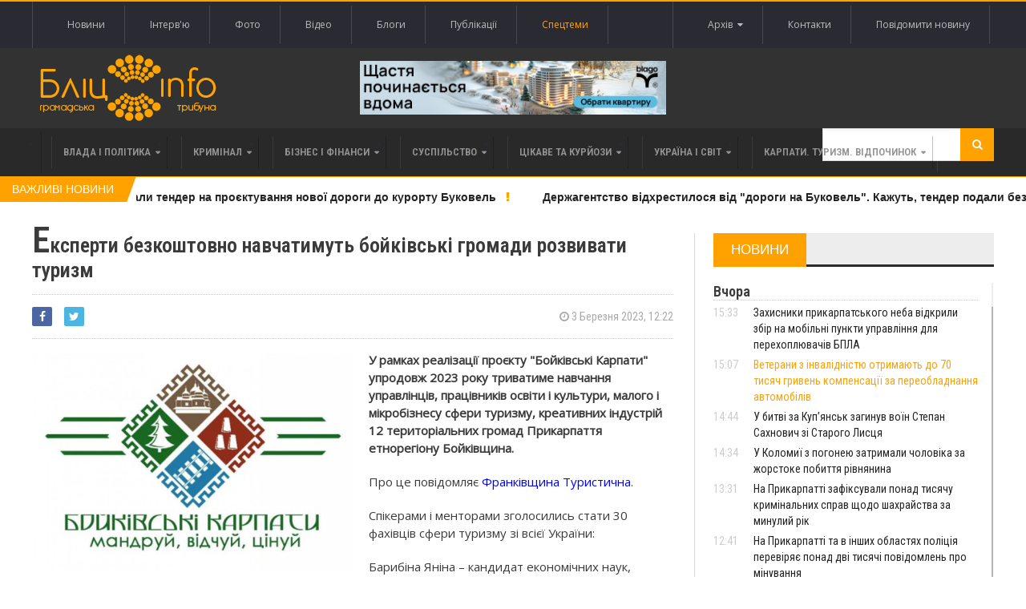

--- FILE ---
content_type: text/html; charset=UTF-8
request_url: https://www.blitz.if.ua/news/eksperti-bezkoshtovno-navchatimut-boykivski-gromadi-rozvivati-turizm
body_size: 29612
content:
<!DOCTYPE html>
<html>
    <head>


    <script src="https://www.blitz.if.ua/js/webfont.js" async></script>
    <script>
        WebFontConfig = {
            custom: {
                urls: [
                    'https://fonts.googleapis.com/css?family=Open+Sans',
                    'https://fonts.googleapis.com/css?family=Roboto+Condensed:400,400i,600'
                ]
            },
            timeout: 0
        };
    </script>

    <meta charset="utf-8">
    <meta name="csrf-token" content="Ur5ZKMQwI1JRgE4SlaItFJ4vfmCSik7HJUiJGWBL">
    <meta name="viewport" content="width=device-width, initial-scale=1">
    <meta name="viewport" content="initial-scale=1, maximum-scale=1">

    <title>Бліц-Інфо - Експерти безкоштовно навчатимуть бойківські громади розвивати туризм
</title>

    <!--[if lt IE 9]>
    <script src="https://oss.maxcdn.com/libs/html5shiv/3.7.0/html5shiv.js"></script>
    <script src="https://oss.maxcdn.com/libs/respond.js/1.4.2/respond.min.js"></script>
    <![endif]-->

    <link href="https://www.blitz.if.ua/css/app.css?13" rel="stylesheet">

    <link rel="apple-touch-icon" sizes="120x120" href="https://www.blitz.if.ua/favicon/favicon.ico">
    <link rel="icon" type="image/png" sizes="32x32" href="https://www.blitz.if.ua/favicon/favicon.ico">
    <link rel="icon" type="image/png" sizes="16x16" href="https://www.blitz.if.ua/favicon/favicon.ico">
    <meta name="msapplication-TileColor" content="#da532c">
    <meta name="theme-color" content="#ffffff">
    <meta property="og:locale" content="uk_Ua"/>

        <meta property="og:url" content="https://www.blitz.if.ua/news/eksperti-bezkoshtovno-navchatimut-boykivski-gromadi-rozvivati-turizm"/>
    <meta property="og:title" content="Експерти безкоштовно навчатимуть бойківські громади розвивати туризм" />
    <meta property="og:description" content="У рамках реалізації проєкту &quot;Бойківські Карпати&quot; упродовж 2023 року триватиме навчання управлінців, працівників освіти і культури, малого і мікробізнесу сфери туризму, креативних індустрій 12 територіальних громад Прикарпаття етнорегіону Бойківщина."/>
    <meta property="og:type" content="Новини"/>
            

        <meta property="og:image" content="https://blitz.if.ua/local/news/234987/Лого+.jpg"/>
        <meta property="og:image:width" content="200"/>
        <meta property="og:image:height" content="200"/>
            <meta name="keywords" content="">
    <meta name="description" content="У рамках реалізації проєкту &quot;Бойківські Карпати&quot; упродовж 2023 року триватиме навчання управлінців, працівників освіти і культури, малого і мікробізнесу сфери туризму, креативних індустрій 12 територіальних громад Прикарпаття етнорегіону Бойківщина.">

    <script data-ad-client="ca-pub-1900842955642189" async src="https://pagead2.googlesyndication.com/pagead/js/adsbygoogle.js"></script>

</head>

    <body class="home page-template page-template-template-homepage page-template-template-homepage-php page page-id-6 wpb-js-composer js-comp-ver-4.3.4 vc_responsive">
        <div class="wrapper banner-no-padding">
    <div class="paragraph-row">
        <div class="column6">
                    </div>

        <div class="column6">
                    </div>
    </div>
</div>

<header class="header">
    <div class="header-topmenu">
        <div class="wrapper">
            <ul class="le-first left">
                <li class="menu-item menu-item-object-page single">
                    <a href="https://www.blitz.if.ua/Новини">Новини</a>
                </li>
                <li class="menu-item menu-item-object-page single">
                    <a href="https://www.blitz.if.ua/Інтерв&#039;ю">Інтерв'ю</a>
                </li>
                <li class="menu-item menu-item-object-page single">
                    <a href="https://www.blitz.if.ua/Фотоподії">Фото</a>
                </li>
                <li class="menu-item menu-item-object-page single">
                    <a href="https://www.blitz.if.ua/Відеоподії">Відео</a>
                </li>
                <li class="menu-item menu-item-object-page single">
                    <a href="https://www.blitz.if.ua/Блоги">Блоги</a>
                </li>
                <li class="menu-item menu-item-object-page single">
                    <a href="https://www.blitz.if.ua/Публікації">Публікації</a>
                </li>
                <li class="menu-item menu-item-object-page single orange">
                    <a href="https://www.blitz.if.ua/spetstemy">Спецтеми</a>
                </li>
            </ul>

            <ul class="le-first right" style="position: relative">
                <li class="menu-item menu-item-object-page single">
                    <a href="javascript:void(0)" class="calendar-icon">Архів&nbsp;&nbsp;<i class="fa fa-caret-down"></i></a>
                </li>
                <li class="menu-item menu-item-object-page single">
                    <a href="https://www.blitz.if.ua/page/contacts">Контакти</a>
                </li>
                
                    
                
                <li class="menu-item menu-item-object-page single">
                    <a href="https://www.blitz.if.ua/feedback">Повідомити новину</a>
                </li>
                <div class="calendar" style="display: none"></div>
            </ul>
        </div>
    </div>

    <div class="wrapper">
        <div class="paragraph-row banner-no-padding vertical-align-banner">
            <div class="column4">
                <div class="header-block">
                    <div class="header-logo">
                        <a href="https://www.blitz.if.ua"><img src="https://www.blitz.if.ua/images/logo.png" alt="blitz" /></a>
                    </div>
                </div>
            </div>
            <div class="column4">
                <a href="https://blagodeveloper.com/projects/?utm_source=zmi&amp;utm_medium=blitz-news&amp;utm_campaign=winter_dim" target="_blank" class="banner">
            <img class="lazy" data-src="/local/banner/767676.jpg" alt="">
        </a>
                </div>
            <div class="column4">
                            </div>
        </div>
    </div>

    
    <nav class="main-menu">
        <div class="wrapper">
            <ul class="menu menu" rel="Main Menu">
                <li class="mega-menu-full menu-single menu-item menu-item-type-custom menu-item-object-custom menu-item-has-children ot-dropdown">
    <a href="https://www.blitz.if.ua/politica">
        <span>Влада і політика</span>
    </a>

            <ul class="sub-menu">
            <li class="normal-drop menu-single menu-item menu-item-type-custom menu-item-object-custom menu-item-has-children ot-dropdown">
                <div class="paragraph-row">
                    <div class="column4">
                        <a href="https://www.blitz.if.ua/news/komunalne-pidpriemstvo-v-yaremche-vistavilo-na-auktsion-vzhivanu-spetstekhniku">
                            <div class="image-block" data-src="https://blitz.if.ua/local/news/257015/MyCollages%20(36).jpg" style="height: 236px; background-size: cover;"></div>
                        </a>
                    </div>

                    <div class="column4">
                        <h3>
                            <a href="https://www.blitz.if.ua/news/komunalne-pidpriemstvo-v-yaremche-vistavilo-na-auktsion-vzhivanu-spetstekhniku">Комунальне підприємство в Яремче виставило на аукціон вживану спецтехніку</a>
                        </h3>

                        <a href="https://www.blitz.if.ua/search/date/2026-01-30">
                            <i class="fa fa-clock-o"></i> 30 Січня 2026, 12:34
                        </a>

                        <p>Міське комунальне підприємство Яремчанської міської ради оголосило про проведення відкритих електронних аукціонів з продажу вживаної спецтехніки через державну систему Prozorro.Продажі.</p>
                    </div>

                    <div class="column4">
                        
                        <div class="menu-content article-list">
                                                            <div class="item">
                                    <a href="https://www.blitz.if.ua/news/ivano-frankivsk-razom-iz-14-gromadami-stvoryue-misku-anglomeratsiyu">
                                        <img class="item-photo lazy" data-src="https://blitz.if.ua/local/news/257005/thumb.600365272_1491465689216349_3503548653553240186_n.jpg"/>
                                    </a>

                                    <div class="item-content">
                                        <a href="https://www.blitz.if.ua/news/ivano-frankivsk-razom-iz-14-gromadami-stvoryue-misku-anglomeratsiyu">
                                            <h3><strong>Івано-Франківськ разом із 14 громадами створює міську англомерацію</strong> </h3>
                                        </a>

                                        <span class="article-icon"><i class="fa fa-clock-o"></i> 29 Січня 2026, 17:31</span>
                                    </div>
                                </div>
                                                            <div class="item">
                                    <a href="https://www.blitz.if.ua/news/chernelitsku-selishchnu-radu-zobovyazali-skasuvati-nespravedlivi-podatki-dlya-mistsevikh-pidpriemtsiv">
                                        <img class="item-photo lazy" data-src="https://blitz.if.ua/local/news/256968/thumb.AMKU.jpg"/>
                                    </a>

                                    <div class="item-content">
                                        <a href="https://www.blitz.if.ua/news/chernelitsku-selishchnu-radu-zobovyazali-skasuvati-nespravedlivi-podatki-dlya-mistsevikh-pidpriemtsiv">
                                            <h3>Чернелицьку селищну раду зобов’язали скасувати несправедливі податки для місцевих підприємців </h3>
                                        </a>

                                        <span class="article-icon"><i class="fa fa-clock-o"></i> 28 Січня 2026, 13:00</span>
                                    </div>
                                </div>
                                                            <div class="item">
                                    <a href="https://www.blitz.if.ua/news/sud-zobovyazav-vidshkoduvati-ponad-milyon-zbitkiv-za-znishchennya-145-derev-u-solovinskiy-gromadi">
                                        <img class="item-photo lazy" data-src="https://blitz.if.ua/local/news/256922/thumb.619489651_122181667898747594_843918010861570407_n.jpg"/>
                                    </a>

                                    <div class="item-content">
                                        <a href="https://www.blitz.if.ua/news/sud-zobovyazav-vidshkoduvati-ponad-milyon-zbitkiv-za-znishchennya-145-derev-u-solovinskiy-gromadi">
                                            <h3>Суд зобов’язав відшкодувати понад мільйон збитків за знищення 145 дерев у Соловинській громаді </h3>
                                        </a>

                                        <span class="article-icon"><i class="fa fa-clock-o"></i> 26 Січня 2026, 15:07</span>
                                    </div>
                                </div>
                                                    </div>
                    </div>
                </div>
            </li>
        </ul>
    </li>                <li class="mega-menu-full menu-single menu-item menu-item-type-custom menu-item-object-custom menu-item-has-children ot-dropdown">
    <a href="https://www.blitz.if.ua/criminal">
        <span>Кримінал</span>
    </a>

            <ul class="sub-menu">
            <li class="normal-drop menu-single menu-item menu-item-type-custom menu-item-object-custom menu-item-has-children ot-dropdown">
                <div class="paragraph-row">
                    <div class="column4">
                        <a href="https://www.blitz.if.ua/news/u-kolomii-z-pogoneyu-zatrimali-cholovika-za-zhorstoke-pobittya-rivnyanina">
                            <div class="image-block" data-src="https://blitz.if.ua/local/news/257018/623277156_1222645726706938_4026174748252410564_n.jpg" style="height: 236px; background-size: cover;"></div>
                        </a>
                    </div>

                    <div class="column4">
                        <h3>
                            <a href="https://www.blitz.if.ua/news/u-kolomii-z-pogoneyu-zatrimali-cholovika-za-zhorstoke-pobittya-rivnyanina">У Коломиї з погонею затримали чоловіка за жорстоке побиття рівнянина</a>
                        </h3>

                        <a href="https://www.blitz.if.ua/search/date/2026-01-30">
                            <i class="fa fa-clock-o"></i> 30 Січня 2026, 14:34
                        </a>

                        <p>У Коломиї поліцейські затримали 25-річного чоловіка, який майже п’ять місяців переховувався від слідства за нанесення тяжких тілесних ушкоджень.</p>
                    </div>

                    <div class="column4">
                        
                        <div class="menu-content article-list">
                                                            <div class="item">
                                    <a href="https://www.blitz.if.ua/news/u-frankivsku-vikladachi-universitetu-vimagali-v-aspirantki-khabar-za-zakhist-disertatsii">
                                        <img class="item-photo lazy" data-src="https://blitz.if.ua/local/news/257012/thumb.5.jpg"/>
                                    </a>

                                    <div class="item-content">
                                        <a href="https://www.blitz.if.ua/news/u-frankivsku-vikladachi-universitetu-vimagali-v-aspirantki-khabar-za-zakhist-disertatsii">
                                            <h3><strong>У Франківську викладачі університету вимагали в аспірантки хабар за захист дисертації</strong> </h3>
                                        </a>

                                        <span class="article-icon"><i class="fa fa-clock-o"></i> 30 Січня 2026, 10:15</span>
                                    </div>
                                </div>
                                                            <div class="item">
                                    <a href="https://www.blitz.if.ua/news/u-yaremchi-ta-mikulichini-vikrili-nezakonnu-peredachu-zemel-karpatskogo-natsparku">
                                        <img class="item-photo lazy" data-src="https://blitz.if.ua/local/news/257003/thumb.Hoverla-vzymku-Robert-Erik-.jpg"/>
                                    </a>

                                    <div class="item-content">
                                        <a href="https://www.blitz.if.ua/news/u-yaremchi-ta-mikulichini-vikrili-nezakonnu-peredachu-zemel-karpatskogo-natsparku">
                                            <h3>У Яремчі та Микуличині викрили незаконну передачу земель Карпатського нацпарку </h3>
                                        </a>

                                        <span class="article-icon"><i class="fa fa-clock-o"></i> 29 Січня 2026, 16:34</span>
                                    </div>
                                </div>
                                                            <div class="item">
                                    <a href="https://www.blitz.if.ua/news/vikladacha-frankivskogo-vishu-pidozryuyut-u-vimaganni-2000-dolariv-za-uspishniy-zakhist-disertatsii">
                                        <img class="item-photo lazy" data-src="https://blitz.if.ua/local/news/256994/thumb.1346225921_habar_dolar.jpg"/>
                                    </a>

                                    <div class="item-content">
                                        <a href="https://www.blitz.if.ua/news/vikladacha-frankivskogo-vishu-pidozryuyut-u-vimaganni-2000-dolariv-za-uspishniy-zakhist-disertatsii">
                                            <h3><strong>Викладача франківського вишу підозрюють у вимаганні 2000 доларів за успішний захист дисертації</strong> </h3>
                                        </a>

                                        <span class="article-icon"><i class="fa fa-clock-o"></i> 29 Січня 2026, 13:30</span>
                                    </div>
                                </div>
                                                    </div>
                    </div>
                </div>
            </li>
        </ul>
    </li>                <li class="mega-menu-full menu-single menu-item menu-item-type-custom menu-item-object-custom menu-item-has-children ot-dropdown">
    <a href="https://www.blitz.if.ua/business">
        <span>Бізнес і фінанси</span>
    </a>

            <ul class="sub-menu">
            <li class="normal-drop menu-single menu-item menu-item-type-custom menu-item-object-custom menu-item-has-children ot-dropdown">
                <div class="paragraph-row">
                    <div class="column4">
                        <a href="https://www.blitz.if.ua/news/komunalne-pidpriemstvo-v-yaremche-vistavilo-na-auktsion-vzhivanu-spetstekhniku">
                            <div class="image-block" data-src="https://blitz.if.ua/local/news/257015/MyCollages%20(36).jpg" style="height: 236px; background-size: cover;"></div>
                        </a>
                    </div>

                    <div class="column4">
                        <h3>
                            <a href="https://www.blitz.if.ua/news/komunalne-pidpriemstvo-v-yaremche-vistavilo-na-auktsion-vzhivanu-spetstekhniku">Комунальне підприємство в Яремче виставило на аукціон вживану спецтехніку</a>
                        </h3>

                        <a href="https://www.blitz.if.ua/search/date/2026-01-30">
                            <i class="fa fa-clock-o"></i> 30 Січня 2026, 12:34
                        </a>

                        <p>Міське комунальне підприємство Яремчанської міської ради оголосило про проведення відкритих електронних аукціонів з продажу вживаної спецтехніки через державну систему Prozorro.Продажі.</p>
                    </div>

                    <div class="column4">
                        
                        <div class="menu-content article-list">
                                                            <div class="item">
                                    <a href="https://www.blitz.if.ua/news/nezakonniy-vidobutok-zabrudnennya-gruntiv-i-richok-politsiya-prikarpattya-povidomila-pro-12-pidozr-u-ekozlochinakh">
                                        <img class="item-photo lazy" data-src="https://blitz.if.ua/local/news/257004/thumb.v2_5cb23e987271c929520e6a52ecbd4d23.jpeg"/>
                                    </a>

                                    <div class="item-content">
                                        <a href="https://www.blitz.if.ua/news/nezakonniy-vidobutok-zabrudnennya-gruntiv-i-richok-politsiya-prikarpattya-povidomila-pro-12-pidozr-u-ekozlochinakh">
                                            <h3>Незаконний видобуток, забруднення ґрунтів і річок: поліція Прикарпаття повідомила про 12 підозр у екозлочинах </h3>
                                        </a>

                                        <span class="article-icon"><i class="fa fa-clock-o"></i> 29 Січня 2026, 17:05</span>
                                    </div>
                                </div>
                                                            <div class="item">
                                    <a href="https://www.blitz.if.ua/news/na-prikarpatti-rozvivayutsya-novi-zhitlovi-proekti">
                                        <img class="item-photo lazy" data-src="https://blitz.if.ua/local/news/256991/thumb.img_5228.png"/>
                                    </a>

                                    <div class="item-content">
                                        <a href="https://www.blitz.if.ua/news/na-prikarpatti-rozvivayutsya-novi-zhitlovi-proekti">
                                            <h3>На Прикарпатті розвиваються нові житлові проєкти </h3>
                                        </a>

                                        <span class="article-icon"><i class="fa fa-clock-o"></i> 29 Січня 2026, 12:36</span>
                                    </div>
                                </div>
                                                            <div class="item">
                                    <a href="https://www.blitz.if.ua/news/opendatabot-oprilyudniv-reyting-biznesmeniv-prikarpattya-z-liderom-u-10-milyardiv-griven">
                                        <img class="item-photo lazy" data-src="https://blitz.if.ua/local/news/256951/thumb.istockphoto-510874533-612x612.jpg"/>
                                    </a>

                                    <div class="item-content">
                                        <a href="https://www.blitz.if.ua/news/opendatabot-oprilyudniv-reyting-biznesmeniv-prikarpattya-z-liderom-u-10-milyardiv-griven">
                                            <h3><strong>Опендатабот оприлюднив рейтинг бізнесменів Прикарпаття з лідером у 10 мільярдів гривень</strong> </h3>
                                        </a>

                                        <span class="article-icon"><i class="fa fa-clock-o"></i> 27 Січня 2026, 15:01</span>
                                    </div>
                                </div>
                                                    </div>
                    </div>
                </div>
            </li>
        </ul>
    </li>                <li class="mega-menu-full menu-single menu-item menu-item-type-custom menu-item-object-custom menu-item-has-children ot-dropdown">
    <a href="https://www.blitz.if.ua/society">
        <span>Суспільство</span>
    </a>

            <ul class="sub-menu">
            <li class="normal-drop menu-single menu-item menu-item-type-custom menu-item-object-custom menu-item-has-children ot-dropdown">
                <div class="paragraph-row">
                    <div class="column4">
                        <a href="https://www.blitz.if.ua/news/zakhisniki-prikarpatskogo-neba-vidkrili-zbir-na-mobilni-punkti-upravlinnya-dlya-perekhoplyuvachiv-bpla">
                            <div class="image-block" data-src="https://blitz.if.ua/local/news/257021/images%20(18).jpg" style="height: 236px; background-size: cover;"></div>
                        </a>
                    </div>

                    <div class="column4">
                        <h3>
                            <a href="https://www.blitz.if.ua/news/zakhisniki-prikarpatskogo-neba-vidkrili-zbir-na-mobilni-punkti-upravlinnya-dlya-perekhoplyuvachiv-bpla">Захисники прикарпатського неба відкрили збір на мобільні пункти управління для перехоплювачів БПЛА</a>
                        </h3>

                        <a href="https://www.blitz.if.ua/search/date/2026-01-30">
                            <i class="fa fa-clock-o"></i> 30 Січня 2026, 15:33
                        </a>

                        <p>Військовослужбовці підрозділу протиповітряної оборони, які захищають небо в Івано-Франківській області, розпочали збір на створення та оснащення мобільних пунктів управління для екіпажів перехоплювачів.</p>
                    </div>

                    <div class="column4">
                        
                        <div class="menu-content article-list">
                                                            <div class="item">
                                    <a href="https://www.blitz.if.ua/news/veterani-z-invalidnistyu-otrimayut-do-70-tisyach-griven-kompensatsii-za-pereobladnannya-avtomobiliv">
                                        <img class="item-photo lazy" data-src="https://blitz.if.ua/local/news/257020/thumb.2025-04-21-12-29-11-455.jpg"/>
                                    </a>

                                    <div class="item-content">
                                        <a href="https://www.blitz.if.ua/news/veterani-z-invalidnistyu-otrimayut-do-70-tisyach-griven-kompensatsii-za-pereobladnannya-avtomobiliv">
                                            <h3><div style='display: inline-block;color: #ffa200!important'>Ветерани з інвалідністю отримають до 70 тисяч гривень компенсації за переобладнання автомобілів</div> </h3>
                                        </a>

                                        <span class="article-icon"><i class="fa fa-clock-o"></i> 30 Січня 2026, 15:07</span>
                                    </div>
                                </div>
                                                            <div class="item">
                                    <a href="https://www.blitz.if.ua/news/u-bitvi-za-kupyansk-zaginuv-voin-stepan-sakhnovich-zi-starogo-listsya">
                                        <img class="item-photo lazy" data-src="https://blitz.if.ua/local/news/257019/thumb.MyCollages%20(37).jpg"/>
                                    </a>

                                    <div class="item-content">
                                        <a href="https://www.blitz.if.ua/news/u-bitvi-za-kupyansk-zaginuv-voin-stepan-sakhnovich-zi-starogo-listsya">
                                            <h3>У битві за Куп’янськ загинув воїн Степан Сахнович зі Старого Лисця </h3>
                                        </a>

                                        <span class="article-icon"><i class="fa fa-clock-o"></i> 30 Січня 2026, 14:44</span>
                                    </div>
                                </div>
                                                            <div class="item">
                                    <a href="https://www.blitz.if.ua/news/na-prikarpatti-zafiksuvali-ponad-tisyachu-kriminalnikh-sprav-shchodo-shakhraystva-za-minuliy-rik">
                                        <img class="item-photo lazy" data-src="https://blitz.if.ua/local/news/257017/thumb.187934-1_large.jpg"/>
                                    </a>

                                    <div class="item-content">
                                        <a href="https://www.blitz.if.ua/news/na-prikarpatti-zafiksuvali-ponad-tisyachu-kriminalnikh-sprav-shchodo-shakhraystva-za-minuliy-rik">
                                            <h3>На Прикарпатті зафіксували понад тисячу кримінальних справ щодо шахрайства за минулий рік </h3>
                                        </a>

                                        <span class="article-icon"><i class="fa fa-clock-o"></i> 30 Січня 2026, 13:31</span>
                                    </div>
                                </div>
                                                    </div>
                    </div>
                </div>
            </li>
        </ul>
    </li>                <li class="mega-menu-full menu-single menu-item menu-item-type-custom menu-item-object-custom menu-item-has-children ot-dropdown">
    <a href="https://www.blitz.if.ua/tsikave-ta-kuryozy">
        <span>Цікаве та курйози</span>
    </a>

            <ul class="sub-menu">
            <li class="normal-drop menu-single menu-item menu-item-type-custom menu-item-object-custom menu-item-has-children ot-dropdown">
                <div class="paragraph-row">
                    <div class="column4">
                        <a href="https://www.blitz.if.ua/news/u-nich-na-vivtorok-meshkantsi-prikarpattya-sposterigali-pivnichne-syayvo">
                            <div class="image-block" data-src="https://blitz.if.ua/local/news/256795/615808259_3803624096597656_699141148113813869_n.jpg" style="height: 236px; background-size: cover;"></div>
                        </a>
                    </div>

                    <div class="column4">
                        <h3>
                            <a href="https://www.blitz.if.ua/news/u-nich-na-vivtorok-meshkantsi-prikarpattya-sposterigali-pivnichne-syayvo">У ніч на вівторок мешканці Прикарпаття спостерігали полярне сяйво</a>
                        </h3>

                        <a href="https://www.blitz.if.ua/search/date/2026-01-20">
                            <i class="fa fa-clock-o"></i> 20 Січня 2026, 08:42
                        </a>

                        <p>У ніч на 20 січня Івано-Франківщини спостерігали полярне сяйво, яке стало наслідком зіткнення сонячної плазми з магнітосферою Землі о 21:15 за київським часом.</p>
                    </div>

                    <div class="column4">
                        
                        <div class="menu-content article-list">
                                                            <div class="item">
                                    <a href="https://www.blitz.if.ua/news/u-ternopoli-zhinka-ne-dozvolyae-zbiti-trimetrovu-burulku-z-balkona-nad-trotuarom">
                                        <img class="item-photo lazy" data-src="https://blitz.if.ua/local/news/256789/thumb.burulkibalkon-19-01-26-1.jpeg"/>
                                    </a>

                                    <div class="item-content">
                                        <a href="https://www.blitz.if.ua/news/u-ternopoli-zhinka-ne-dozvolyae-zbiti-trimetrovu-burulku-z-balkona-nad-trotuarom">
                                            <h3><div style='display: inline-block;color: #ffa200!important'>У Тернополі жінка не дозволяє збити триметрову бурульку з балкона над тротуаром</div> </h3>
                                        </a>

                                        <span class="article-icon"><i class="fa fa-clock-o"></i> 19 Січня 2026, 16:39</span>
                                    </div>
                                </div>
                                                            <div class="item">
                                    <a href="https://www.blitz.if.ua/news/yak-sukhiy-borshch-dlya-viyskovikh-potrapiv-z-frankivska-do-dalekoi-antarktidi-video">
                                        <img class="item-photo lazy" data-src="https://blitz.if.ua/local/news/256695/thumb.MyCollages%20(31).jpg"/>
                                    </a>

                                    <div class="item-content">
                                        <a href="https://www.blitz.if.ua/news/yak-sukhiy-borshch-dlya-viyskovikh-potrapiv-z-frankivska-do-dalekoi-antarktidi-video">
                                            <h3>Як сухий борщ для військових потрапив з Франківська до далекої Антарктиди (ВІДЕО) </h3>
                                        </a>

                                        <span class="article-icon"><i class="fa fa-clock-o"></i> 14 Січня 2026, 20:20</span>
                                    </div>
                                </div>
                                                            <div class="item">
                                    <a href="https://www.blitz.if.ua/news/derzhava-vistavila-na-auktsion-mobilnik-z-ogolenimi-drotami-yakiy-vidibrali-u-vyaznya-v-prikarpatskiy-tyurmi">
                                        <img class="item-photo lazy" data-src="https://blitz.if.ua/local/news/256665/thumb.MyCollages%20(29).jpg"/>
                                    </a>

                                    <div class="item-content">
                                        <a href="https://www.blitz.if.ua/news/derzhava-vistavila-na-auktsion-mobilnik-z-ogolenimi-drotami-yakiy-vidibrali-u-vyaznya-v-prikarpatskiy-tyurmi">
                                            <h3>Держава виставила на аукціон мобільник з оголеними дротами, який відібрали у в’язня в прикарпатській тюрмі </h3>
                                        </a>

                                        <span class="article-icon"><i class="fa fa-clock-o"></i> 13 Січня 2026, 15:10</span>
                                    </div>
                                </div>
                                                    </div>
                    </div>
                </div>
            </li>
        </ul>
    </li>                <li class="mega-menu-full menu-single menu-item menu-item-type-custom menu-item-object-custom menu-item-has-children ot-dropdown">
    <a href="https://www.blitz.if.ua/Україна і світ">
        <span>Україна і світ</span>
    </a>

            <ul class="sub-menu">
            <li class="normal-drop menu-single menu-item menu-item-type-custom menu-item-object-custom menu-item-has-children ot-dropdown">
                <div class="paragraph-row">
                    <div class="column4">
                        <a href="https://www.blitz.if.ua/news/osbb-zmozhut-otrimati-do-300-tisyach-griven-na-avtonomne-zhivlennya-za-48-godin-kabmin-zapustiv-programu-svitlodim">
                            <div class="image-block" data-src="https://blitz.if.ua/local/news/257002/G_xmJQWXQAApPpm.jpg" style="height: 236px; background-size: cover;"></div>
                        </a>
                    </div>

                    <div class="column4">
                        <h3>
                            <a href="https://www.blitz.if.ua/news/osbb-zmozhut-otrimati-do-300-tisyach-griven-na-avtonomne-zhivlennya-za-48-godin-kabmin-zapustiv-programu-svitlodim"><div style='display: inline-block;color: #ffa200!important'>ОСББ зможуть за 48 годин отримати до 300 тисяч гривень на автономне живлення  - Кабмін запустив програму "СвітлоДім"</div></a>
                        </h3>

                        <a href="https://www.blitz.if.ua/search/date/2026-01-29">
                            <i class="fa fa-clock-o"></i> 29 Січня 2026, 16:47
                        </a>

                        <p>Уряд запускає «СвітлоДім» — програму підтримки багатоквартирних будинків для автономного електроживлення під час тривалих відключень.</p>
                    </div>

                    <div class="column4">
                        
                        <div class="menu-content article-list">
                                                            <div class="item">
                                    <a href="https://www.blitz.if.ua/news/vpershe-z-2022-v-ukraini-mozhut-povernuti-vikhidni-na-derzhavni-svyata-u-radu-podali-zakonoproekt">
                                        <img class="item-photo lazy" data-src="https://blitz.if.ua/local/news/256987/thumb.image.webp"/>
                                    </a>

                                    <div class="item-content">
                                        <a href="https://www.blitz.if.ua/news/vpershe-z-2022-v-ukraini-mozhut-povernuti-vikhidni-na-derzhavni-svyata-u-radu-podali-zakonoproekt">
                                            <h3><div style='display: inline-block;color: #ffa200!important'>Вперше з 2022 в Україні можуть повернути вихідні на державні свята: у Раду подали законопроєкт</div> </h3>
                                        </a>

                                        <span class="article-icon"><i class="fa fa-clock-o"></i> 29 Січня 2026, 11:11</span>
                                    </div>
                                </div>
                                                            <div class="item">
                                    <a href="https://www.blitz.if.ua/news/rosiya-vtratila-odrazu-dva-litaki-su-30-i-su-34">
                                        <img class="item-photo lazy" data-src="https://blitz.if.ua/local/news/256982/thumb.300x173.jpg"/>
                                    </a>

                                    <div class="item-content">
                                        <a href="https://www.blitz.if.ua/news/rosiya-vtratila-odrazu-dva-litaki-su-30-i-su-34">
                                            <h3><div style='display: inline-block;color: #ffa200!important'>Росія втратила одразу два літаки - Су-30 і Су-34</div> </h3>
                                        </a>

                                        <span class="article-icon"><i class="fa fa-clock-o"></i> 29 Січня 2026, 08:11</span>
                                    </div>
                                </div>
                                                            <div class="item">
                                    <a href="https://www.blitz.if.ua/news/ukrzaliznitsya-obmezhue-nizku-spoluchen-cherez-posilennya-rosiyskikh-atak">
                                        <img class="item-photo lazy" data-src="https://blitz.if.ua/local/news/256979/thumb.4tkbga---c1280x646x0sx0s--043416af3da3304f931b098e76f3e55b.jpg"/>
                                    </a>

                                    <div class="item-content">
                                        <a href="https://www.blitz.if.ua/news/ukrzaliznitsya-obmezhue-nizku-spoluchen-cherez-posilennya-rosiyskikh-atak">
                                            <h3>«Укрзалізниця» обмежує низку сполучень через посилення російських атак </h3>
                                        </a>

                                        <span class="article-icon"><i class="fa fa-clock-o"></i> 28 Січня 2026, 18:11</span>
                                    </div>
                                </div>
                                                    </div>
                    </div>
                </div>
            </li>
        </ul>
    </li>                <li class="mega-menu-full menu-single menu-item menu-item-type-custom menu-item-object-custom menu-item-has-children ot-dropdown">
    <a href="https://www.blitz.if.ua/Карпати. Туризм. Відпочинок">
        <span>Карпати. Туризм. Відпочинок</span>
    </a>

            <ul class="sub-menu">
            <li class="normal-drop menu-single menu-item menu-item-type-custom menu-item-object-custom menu-item-has-children ot-dropdown">
                <div class="paragraph-row">
                    <div class="column4">
                        <a href="https://www.blitz.if.ua/news/vedmid-mandrivnik-podolav-kordoni-trokh-derzhav-ta-zalig-u-splyachku-na-prikarpatti">
                            <div class="image-block" data-src="https://blitz.if.ua/local/news/256992/bear___ola_jennersten__wwf_sweden.png" style="height: 236px; background-size: cover;"></div>
                        </a>
                    </div>

                    <div class="column4">
                        <h3>
                            <a href="https://www.blitz.if.ua/news/vedmid-mandrivnik-podolav-kordoni-trokh-derzhav-ta-zalig-u-splyachku-na-prikarpatti">Ведмідь-мандрівник подолав кордони трьох держав та заліг у сплячку на Прикарпатті</a>
                        </h3>

                        <a href="https://www.blitz.if.ua/search/date/2026-01-29">
                            <i class="fa fa-clock-o"></i> 29 Січня 2026, 12:39
                        </a>

                        <p>Зоолог та менеджер проектів WWF-Україна Ігор Дикий розповів про унікальний випадок міграції молодого самця бурого ведмедя, який продемонстрував відсутність природних кордонів для диких тварин у Карпатах</p>
                    </div>

                    <div class="column4">
                        
                        <div class="menu-content article-list">
                                                            <div class="item">
                                    <a href="https://www.blitz.if.ua/news/na-prikarpatti-rozvivayutsya-novi-zhitlovi-proekti">
                                        <img class="item-photo lazy" data-src="https://blitz.if.ua/local/news/256991/thumb.img_5228.png"/>
                                    </a>

                                    <div class="item-content">
                                        <a href="https://www.blitz.if.ua/news/na-prikarpatti-rozvivayutsya-novi-zhitlovi-proekti">
                                            <h3>На Прикарпатті розвиваються нові житлові проєкти </h3>
                                        </a>

                                        <span class="article-icon"><i class="fa fa-clock-o"></i> 29 Січня 2026, 12:36</span>
                                    </div>
                                </div>
                                                            <div class="item">
                                    <a href="https://www.blitz.if.ua/news/noviy-shchodenniy-poizd-zednae-odesu-z-frankivskom-yaremche-ta-vorokhtoyu">
                                        <img class="item-photo lazy" data-src="https://blitz.if.ua/local/news/256873/thumb.619675776_1208123021446806_5452568030406829566_n.jpg"/>
                                    </a>

                                    <div class="item-content">
                                        <a href="https://www.blitz.if.ua/news/noviy-shchodenniy-poizd-zednae-odesu-z-frankivskom-yaremche-ta-vorokhtoyu">
                                            <h3>Новий щоденний поїзд з’єднає Одесу з Франківськом, Яремче та Ворохтою </h3>
                                        </a>

                                        <span class="article-icon"><i class="fa fa-clock-o"></i> 23 Січня 2026, 10:31</span>
                                    </div>
                                </div>
                                                            <div class="item">
                                    <a href="https://www.blitz.if.ua/news/idalnya-dlya-vedmediv-ta-dim-dlya-oleniv-u-karpatakh-vidnovlyuyut-zakinuti-visokogirni-luki">
                                        <img class="item-photo lazy" data-src="https://blitz.if.ua/local/news/256700/thumb.image1.png"/>
                                    </a>

                                    <div class="item-content">
                                        <a href="https://www.blitz.if.ua/news/idalnya-dlya-vedmediv-ta-dim-dlya-oleniv-u-karpatakh-vidnovlyuyut-zakinuti-visokogirni-luki">
                                            <h3>Їдальня для ведмедів та дім для оленів: у Карпатах відновлюють закинуті високогірні луки </h3>
                                        </a>

                                        <span class="article-icon"><i class="fa fa-clock-o"></i> 14 Січня 2026, 19:13</span>
                                    </div>
                                </div>
                                                    </div>
                    </div>
                </div>
            </li>
        </ul>
    </li>            </ul>

            










            <div class="search-block">
                <form method="get" action="https://www.blitz.if.ua/search" name="searchform">
                    <input type="text" class="search-value" value="" name="search"/>
                    <input type="submit" class="search-button" value="&#xf002;" />
                </form>
            </div>
        </div>
    </nav>

    <div class="breaking-news isscrolling" rel="0">
        <div class="wrapper1">
            <div class="breaking-title">
                <h3>Важливі Новини</h3>
                <i></i>
            </div>

            <div class="breaking-block">
                <ul>
                                            <li>
                            <h4>
                                <a href="https://www.blitz.if.ua/news/na-prikarpatti-ofitsiyno-skasuvali-tender-na-proektuvannya-novoi-dorogi-do-kurortu-bukovel"><strong>На Прикарпатті офіційно скасували тендер на проєктування нової дороги до курорту Буковель</strong></a>
                            </h4>
                            <i class="fa fa-exclamation"></i>
                        </li>
                                            <li>
                            <h4>
                                <a href="https://www.blitz.if.ua/news/derzhagentstvo-vidkhrestilosya-vid-dorogi-na-bukovel-kazhut-tender-podali-bez-pogodzhennya"><strong>Держагентство відхрестилося від "дороги на Буковель". Кажуть, тендер подали без погодження</strong></a>
                            </h4>
                            <i class="fa fa-exclamation"></i>
                        </li>
                                            <li>
                            <h4>
                                <a href="https://www.blitz.if.ua/news/meshkanets-nadvirnyanshchini-pidpaliv-khatu-znayomogo-abi-prikhovati-yogo-vbivstvo">Мешканець Надвірнянщини підпалив хату знайомого, аби приховати його вбивство (ФОТО)</a>
                            </h4>
                            <i class="fa fa-exclamation"></i>
                        </li>
                                            <li>
                            <h4>
                                <a href="https://www.blitz.if.ua/news/kerivnik-ttsk-na-prikarpatti-zaareshtovaniy-za-zhorstoke-pobittya-viyskovozobovyazanikh"><strong>Керівник районного ТЦК на Прикарпатті заарештований за жорстоке побиття військовозобов'язаних</strong></a>
                            </h4>
                            <i class="fa fa-exclamation"></i>
                        </li>
                                            <li>
                            <h4>
                                <a href="https://www.blitz.if.ua/news/yakim-mozhe-buti-gruden-na-prikarpatti-klimatichna-kharakteristika-ta-korotkiy-prognoz-2">Яким може бути грудень на Прикарпатті: кліматична характеристика та короткий прогноз</a>
                            </h4>
                            <i class="fa fa-exclamation"></i>
                        </li>
                                            <li>
                            <h4>
                                <a href="https://www.blitz.if.ua/news/frankivskiy-zaareshtuvav-mayno-rodichiv-kerivnika-derzhpratsi-cherez-pidozru-v-koruptsii-ta-nezadeklarovanikh-statkakh"><strong>Франківський суд заарештував майно родичів керівника Держпраці через підозру в корупції та незадекларованих статках</strong></a>
                            </h4>
                            <i class="fa fa-exclamation"></i>
                        </li>
                                            <li>
                            <h4>
                                <a href="https://www.blitz.if.ua/news/viyskoviy-rozpoviv-pro-udar-po-morpikhakh-na-dniprovshchini-sered-vtrat-e-zakhisniki-z-prikarpattya"><strong>Військовий розповів про удар по морпіхах на Дніпровщині. Серед втрат є захисники з Прикарпаття</strong></a>
                            </h4>
                            <i class="fa fa-exclamation"></i>
                        </li>
                                            <li>
                            <h4>
                                <a href="https://www.blitz.if.ua/news/u-frankivsku-zasudili-pidpriemtsya-yakiy-privlasniv-misku-zemlyu">У Франківську засудили підприємця, який привласнив міську землю</a>
                            </h4>
                            <i class="fa fa-exclamation"></i>
                        </li>
                                            <li>
                            <h4>
                                <a href="https://www.blitz.if.ua/news/na-skhemi-ukhilennya-vid-mobilizatsii-ta-shantazhi-pogoriv-advokat-yuriy-kaliniy-z-rozhnyatova-detali-pidozri"><strong>На схемі ухилення від мобілізації та шантажі погорів адвокат Юрій Калиній з Рожнятова. Деталі підозри</strong></a>
                            </h4>
                            <i class="fa fa-exclamation"></i>
                        </li>
                                            <li>
                            <h4>
                                <a href="https://www.blitz.if.ua/news/zradnika-z-prikarpattya-ruslana-kotsabu-sud-ogolosiv-u-mizhnarodniy-rozshuk"><strong>Зрадника з Прикарпаття Руслана Коцабу суд оголосив у міжнародний розшук</strong></a>
                            </h4>
                            <i class="fa fa-exclamation"></i>
                        </li>
                                    </ul>

            </div>
        </div>
    </div>
</header>

        <div class="active">
            <section class="content has-sidebar">
                    <div class="wrapper">
                        <div class="widget-3 widget mobile-news-tape-wrapper"></div>

                        <div class="main-content left">
                                <section class="news-section clearfix">
        <div class="news-section-wrapper">
            
                                                    
                                    <div class="article-head">
    <h1 class="fn entry-title">Експерти безкоштовно навчатимуть бойківські громади розвивати туризм</h1>

    <br>
    <div class="article-info">
        <div class="social-buttons left">
            <a href="https://www.facebook.com/sharer/sharer.php?u=https://www.blitz.if.ua/news/eksperti-bezkoshtovno-navchatimut-boykivski-gromadi-rozvivati-turizm" data-url="https://www.blitz.if.ua/news/eksperti-bezkoshtovno-navchatimut-boykivski-gromadi-rozvivati-turizm" class="social-thing facebook ot-share">
                <i class="fa fa-facebook"></i>
            </a>

            <a href="https://twitter.com/intent/tweet?original_referer=https://www.blitz.if.ua/news/eksperti-bezkoshtovno-navchatimut-boykivski-gromadi-rozvivati-turizm&amp;source=tweetbutton&amp;text=Експерти безкоштовно навчатимуть бойківські громади розвивати туризм&amp;url=https://www.blitz.if.ua/news/eksperti-bezkoshtovno-navchatimut-boykivski-gromadi-rozvivati-turizm&amp;via=orangethemes" data-url="https://www.blitz.if.ua/news/eksperti-bezkoshtovno-navchatimut-boykivski-gromadi-rozvivati-turizm" data-via="orangethemes" data-text="Експерти безкоштовно навчатимуть бойківські громади розвивати туризм" class="social-thing twitter ot-tweet" target="_blank">
                <i class="fa fa-twitter"></i>
            </a>
        </div>

        
        <div class="right">
            <span class="dtreviewed">

                <i class="fa fa-clock-o"></i> 3 Березня 2023, 12:22
                
			</span>
        </div>

        <div class="clear-float"></div>
    </div>
</div>




    <div class="paragraph-row">
        <div class="column12">
            <div class="review-photo news-image">
                <span class="hover-effect">
                    <img class="lazy" style="position: relative;top:3px" data-src="https://blitz.if.ua/local/news/234987/Лого+.jpg">
                </span>
            </div>


            <h5>У рамках реалізації проєкту "Бойківські Карпати" упродовж 2023 року триватиме навчання управлінців, працівників освіти і культури, малого і мікробізнесу сфери туризму, креативних індустрій 12 територіальних громад Прикарпаття етнорегіону Бойківщина.</h5>

            <p>Про це повідомляє <a href="https://iftourism.com/news/article/eksperti-bezkoshtovno-navchatimut-boykivski-gromadi-rozvivati-turizm" target="_blank"><span style="color: #0000ff;">Франківщина Туристична</span></a>.</p>
<p>Спікерами і менторами&nbsp;зголосились стати 30 фахівців&nbsp;сфери туризму зі всієї України:</p>
<p>Барибіна Яніна&nbsp;&ndash;&nbsp;кандидат економічних наук, доцент Полтавського університету економіки та торгівлі, співзасновниця Міжнародного фестивалю &laquo;Полтавська галушка&raquo;</p>
<p>Батюсь Галина&nbsp;&ndash; керівник ГО &laquo;Карпатський смак&raquo;</p>
<p>Василюк Руслана&nbsp;&ndash; директор КП &laquo;Центр розвитку міста та рекреації&raquo; (м. Івано-Франківськ)</p>
<p>Вешелені Олександр&nbsp;&ndash; директор департаменту маркетингу міста та туризму Вінницької міської ради</p>
<p>Гаврилова Ярослава&nbsp;&ndash; заступник начальника - начальник відділу туризму управління культури і туризму Рівненської облдержадміністрації</p>
<p>Гаврилюк Ігор&nbsp;&ndash; керівник гуртків &laquo;Історичної реконструкції&raquo; Центру позашкільної освіти Надвірнянської міської ради, засновник &laquo;Інтерактивного музею лицарства&raquo; (м. Надвірна)</p>
<p>Гринішак Володимир&nbsp;&ndash; керівник ГО &laquo;Надвірнянський туристично-інформаційний центр&raquo;</p>
<p>Губіліт Ігор&nbsp;&ndash; директор туристичної фірми &laquo;Відвідай&raquo; (м. Львів)</p>
<p>Дем'ян Віталій&nbsp;&ndash; керівник етнографічно-екологічного кластеру сільського туризму &laquo;Бойківські газди&raquo;</p>
<p>Дімбровська Ірина&nbsp;&ndash; головний спеціаліст відділу промоції, зв'язків та економічного розвитку Косівської міської ради, заступник голови ГО &laquo;Гуцул Етнос&raquo;</p>
<p>Жидачек Андрій&nbsp;&ndash; керівник агротуристичного кластеру &laquo;Горбогори&raquo;</p>
<p>Кермощук Віталій&nbsp;&ndash; начальник відділу туризму, зовнішніх зв'язків та інвестицій Ворохтянської громади</p>
<p>Кіптенко Вікторія&nbsp;&ndash; доцент Київського національного університету імені Тараса Шевченка, кандидат географічних наук, сертифікований експерт сталого туризму GSTC</p>
<p>Коваль Олександр&nbsp;&ndash; експерт з сільського туризму та маркетингу територій, керівник &laquo;Турінформ Закарпаття&raquo; (м. Ужгород)</p>
<p>Кодіна Мар'яна&nbsp;&ndash;&nbsp;заступник начальника управління культури та туризму Коломийської міської ради</p>
<p>Маланій Лада&nbsp;&ndash; менеджер та експерт проектів ГО &laquo;Туристична Асоціація Івано-Франківщини&raquo;, керівник ГО &laquo;Агенція розвитку приватної ініціативи&raquo; (м. Івано-Франківськ)</p>
<p>Малець Галина&nbsp;&ndash;&nbsp;експерт з маркетингу територій, туризму та комунікацій (м. Львів)</p>
<p>Німець Андрій&nbsp;&ndash; керівник ГО &laquo;Товариство &laquo;Бойківщина&raquo; (м. Львів)</p>
<p>Нодь Мирослава&nbsp;&ndash; директор туристичної фірми &laquo;Надія&raquo; (м. Івано-Франківськ)</p>
<p>Пашинська Анна&nbsp;&ndash; керівник урбаністичної лабораторії &laquo;МetaLab&raquo; (м. Івано-Франківськ)</p>
<p>Підмогильний Сергій&nbsp;&ndash; експерт з екологічного туризму, координатор з розвитку мережі &laquo;Greenways Ukraine&raquo;</p>
<p>Росоловська Роксолана&nbsp;&ndash; приватний підприємець, автор туристичного маршруту Рогатинським Опіллям</p>
<p>Сидоренко Ганна&nbsp;&ndash; керівник ТОВ &laquo;Агенція культурного розвитку&raquo;</p>
<p>Симочко Таїсія&nbsp;&ndash;&nbsp;проектний менеджер, співавтор проекту &laquo;Віртуальний музей &laquo;Вітрина Закарпаття&raquo;</p>
<p>Тимошенко Тетяна&nbsp;&ndash; кандидат наук з державного управління, доцент Київського національного економічного університету імені Вадима Гетьмана, експерт з розвитку туристичних дестинацій, громад і територій</p>
<p>Толстіхін Сергій&nbsp;&ndash; експерт з розвитку туризму в громадах</p>
<p>Харбака Наталія&nbsp;&ndash; начальник відділу міжнародного співробітництва та проєктно-інвестиційної діяльності Ясінянської громади</p>
<p>Чопей Максим&nbsp;&ndash; експерт з питань місцевого самоврядування (м. Івано-Франківськ)</p>
<p>Яремин Вікторія&nbsp;&ndash; завідувачка Косівського музею мистецтва та побуту Гуцульщини</p>
<p>представник &laquo;Промиприлад. Реновація&raquo;.</p>
<p><strong>Довідково.</strong></p>
<p>1 березня 2023 року&nbsp;управління міжнародного співробітництва, євроінтеграції, туризму та інвестицій Івано-Франківської облдержадміністрації за партнерської участі 12 територіальних громад Прикарпаття і волонтерів розпочинає експериментальний проєкт &laquo;Бойківські Карпати&raquo;.</p>
<p>Ініціатива буде реалізована упродовж 2023 року у межах східної частини етнорегіону Бойківщина, територіальні громади&nbsp;якої обрані&nbsp;як пілотна територія для реалізації проєкту.</p>
<p>Метою проєкту &laquo;Бойківські Карпати&raquo; є збільшення туристичної привабливості Східної Бойківщини, підвищення інституційної спроможності управління територією як туристичною дестинацією, створення умов для росту туристичних потоків та залучення інвестицій, перетворення туризму на індустрію економіки відвідувачів.</p>
<p>Управління міжнародного співробітництва, євроінтеграції, туризму та інвестицій Івано-Франківської облдержадміністрації висловлює вдячність всім експертам, які зголосились працювати з бойківськими громадами Івано-Франківської області з метою розвитку території як туристичної дестинації.</p>
<p style="text-align: right; color: #ffa200;">Читайте нас у <a style="text-decoration-line: none; color: #006e97 !important;" href="https://www.facebook.com/blitz.info/" target="_blank">Facebook</a>, <a style="text-decoration-line: none; color: #006e97 !important;" href="https://web.telegram.org/#/im?p=@blitzIF" target="_blank">Telegram</a> та <a style="text-decoration-line: none; color: #006e97 !important;" href="https://www.instagram.com/blitz_info_if/" target="_blank">Instagram</a>.<br /> Завжди цікаві новини!</p>

                        
        </div>
    </div>
    <br>
    <br>

            <a href="https://fil-bud.if.ua/kupyty-kvartyru-v-ivano-frankivsku-vygidno-dodatkovi-znyzhky-vid-bk-spilka-zabudivnykiv/" target="_blank" class="banner">
            <img class="lazy" data-src="/local/banner/728х90.jpg" alt="">
        </a>
    
                                        
                    </div>


        <!-- start NEW_700x170_v1 for blitz.if.ua -->


        <!-- end NEW_700x170_v1 for blitz.if.ua -->

        <div class="r100031"></div><script type="text/javascript">(function(){var date=new Date();try{date=new Date(date.toLocaleString('en-US',{timeZone:'Europe/Kiev'}));}catch (e){}var ext=[(date.getFullYear()).toString(),('0'+(date.getMonth()+1).toString()).substr(-2),('0'+(date.getDate()).toString()).substr(-2)].join('');var tag=(function(){var informers=document.getElementsByClassName('r100031'),len=informers.length;return len?informers[len-1]:null;})(),idn=(function(){var i,num,idn='',chars="abcdefghiklmnopqrstuvwxyz",len=Math.floor((Math.random()*2)+4);for (i=0;i<len;i++){num=Math.floor(Math.random()*chars.length);idn +=chars.substring(num,num+1);}return idn;})();var container=document.createElement('div');container.id=idn;tag.appendChild(container);var script=document.createElement('script');script.className='s100031';script.src='https://mediabrama.com/shop/j/100031/?v=1?date='+ ext;script.charset='utf-8';script.dataset.idn=idn;tag.parentNode.insertBefore(script,tag);})();</script>
    </section>
                        </div>

                        <aside id="sidebar" class="right" style="height: auto; min-height: 3405px;">
        
    <div class="widget-3 widget news-tape-widget">
    <div class="w-title tab-a">
        <h3 class="active">Новини</h3>
    </div>

    <div class="article-list news-tape">
        
                    
                            <div class="news-tape-head">
                    <h4>Вчора</h4>
                </div>

                            
            <div class="item">
                <span class="time">15:33</span>
                <div class="item-content">
                    <a href="https://www.blitz.if.ua/news/zakhisniki-prikarpatskogo-neba-vidkrili-zbir-na-mobilni-punkti-upravlinnya-dlya-perekhoplyuvachiv-bpla">
                        
                        
                        Захисники прикарпатського неба відкрили збір на мобільні пункти управління для перехоплювачів БПЛА
                    </a>
                </div>
            </div>
                    
            
            <div class="item">
                <span class="time">15:07</span>
                <div class="item-content">
                    <a href="https://www.blitz.if.ua/news/veterani-z-invalidnistyu-otrimayut-do-70-tisyach-griven-kompensatsii-za-pereobladnannya-avtomobiliv">
                        
                        
                        <div style='display: inline-block;color: #ffa200!important'>Ветерани з інвалідністю отримають до 70 тисяч гривень компенсації за переобладнання автомобілів</div>
                    </a>
                </div>
            </div>
                    
            
            <div class="item">
                <span class="time">14:44</span>
                <div class="item-content">
                    <a href="https://www.blitz.if.ua/news/u-bitvi-za-kupyansk-zaginuv-voin-stepan-sakhnovich-zi-starogo-listsya">
                        
                        
                        У битві за Куп’янськ загинув воїн Степан Сахнович зі Старого Лисця
                    </a>
                </div>
            </div>
                    
            
            <div class="item">
                <span class="time">14:34</span>
                <div class="item-content">
                    <a href="https://www.blitz.if.ua/news/u-kolomii-z-pogoneyu-zatrimali-cholovika-za-zhorstoke-pobittya-rivnyanina">
                        
                        
                        У Коломиї з погонею затримали чоловіка за жорстоке побиття рівнянина
                    </a>
                </div>
            </div>
                    
            
            <div class="item">
                <span class="time">13:31</span>
                <div class="item-content">
                    <a href="https://www.blitz.if.ua/news/na-prikarpatti-zafiksuvali-ponad-tisyachu-kriminalnikh-sprav-shchodo-shakhraystva-za-minuliy-rik">
                        
                        
                        На Прикарпатті зафіксували понад тисячу кримінальних справ щодо шахрайства за минулий рік
                    </a>
                </div>
            </div>
                    
            
            <div class="item">
                <span class="time">12:41</span>
                <div class="item-content">
                    <a href="https://www.blitz.if.ua/news/na-prikarpatti-ta-v-inshikh-oblastyakh-politsiya-pereviryae-ponad-dvi-tisyachi-povidomlen-pro-minuvannya">
                        
                        
                        На Прикарпатті та в інших областях поліція перевіряє понад дві тисячі повідомлень про мінування
                    </a>
                </div>
            </div>
                    
            
            <div class="item">
                <span class="time">12:34</span>
                <div class="item-content">
                    <a href="https://www.blitz.if.ua/news/komunalne-pidpriemstvo-v-yaremche-vistavilo-na-auktsion-vzhivanu-spetstekhniku">
                        
                        
                        Комунальне підприємство в Яремче виставило на аукціон вживану спецтехніку
                    </a>
                </div>
            </div>
                    
            
            <div class="item">
                <span class="time">11:56</span>
                <div class="item-content">
                    <a href="https://www.blitz.if.ua/news/yakoyu-bude-pogoda-na-prikarpatti-u-vikhidni-70">
                        
                        
                        Якою буде погода на Прикарпатті у вихідні
                    </a>
                </div>
            </div>
                    
            
            <div class="item">
                <span class="time">11:23</span>
                <div class="item-content">
                    <a href="https://www.blitz.if.ua/news/u-frankivsku-vstanovlyat-10-dorozhnikh-dzerkal-na-perekhrestyakh-z-obmezhenoyu-vidimistyu">
                        
                        
                        У Франківську встановлять 10 дорожніх дзеркал на перехрестях з обмеженою видимістю
                    </a>
                </div>
            </div>
                    
            
            <div class="item">
                <span class="time">10:40</span>
                <div class="item-content">
                    <a href="https://www.blitz.if.ua/news/na-fronti-zaginuv-zakhisnik-eduard-bogachuk-z-nadvirnyanshchini">
                        
                        
                        На фронті загинув захисник Едуард Богачук з Надвірнянщини
                    </a>
                </div>
            </div>
                    
            
            <div class="item">
                <span class="time">10:15</span>
                <div class="item-content">
                    <a href="https://www.blitz.if.ua/news/u-frankivsku-vikladachi-universitetu-vimagali-v-aspirantki-khabar-za-zakhist-disertatsii">
                                                    <span class="tag">Фото</span>
                        
                        
                        <strong>У Франківську викладачі університету вимагали в аспірантки хабар за захист дисертації</strong>
                    </a>
                </div>
            </div>
                    
            
            <div class="item">
                <span class="time">09:22</span>
                <div class="item-content">
                    <a href="https://www.blitz.if.ua/news/dorozhniki-rozpovili-chi-e-proizd-na-avtoshlyakhakh-prikarpattya-2">
                        
                                                    <span class="tag">Відео</span>
                        
                        Дорожники розповіли, чи є проїзд на автошляхах Прикарпаття
                    </a>
                </div>
            </div>
                    
            
            <div class="item">
                <span class="time">08:34</span>
                <div class="item-content">
                    <a href="https://www.blitz.if.ua/news/na-tlumachchini-goriv-zhitloviy-budinok-zaginula-odna-lyudina">
                        
                        
                        На Тлумаччині горів житловий будинок. Загинула одна людина
                    </a>
                </div>
            </div>
                    
            
            <div class="item">
                <span class="time">08:09</span>
                <div class="item-content">
                    <a href="https://www.blitz.if.ua/news/ikhav-bez-kategorii-ta-nomernikh-znakiv-u-frankivsku-spiymali-mototsiklista-porushnika">
                        
                        
                        Їхав без категорії та номерних знаків: у Франківську спіймали мотоцикліста-порушника
                    </a>
                </div>
            </div>
                    
                            <div class="news-tape-head">
                    <h4>29 Січня</h4>
                </div>

                            
            <div class="item">
                <span class="time">19:54</span>
                <div class="item-content">
                    <a href="https://www.blitz.if.ua/news/grafik-vidklyuchennya-svitla-na-prikarpatti-u-pyatnitsyu-30-sichnya">
                        
                        
                        Графік відключення світла на Прикарпатті у п'ятницю, 30 січня
                    </a>
                </div>
            </div>
                    
            
            <div class="item">
                <span class="time">18:28</span>
                <div class="item-content">
                    <a href="https://www.blitz.if.ua/news/dvometrovu-skulpturu-zi-snigu-stvorili-dvoe-prikarpatskikh-mittsiv">
                                                    <span class="tag">Фото</span>
                        
                        
                        Гіганську скульптуру зі снігу створили двоє прикарпатських митців у Поляниці
                    </a>
                </div>
            </div>
                    
            
            <div class="item">
                <span class="time">18:06</span>
                <div class="item-content">
                    <a href="https://www.blitz.if.ua/news/z-dityachoi-pripovidki-v-alternativniy-rok-nova-mistichna-pisnya-fiinka">
                        
                        
                        З дитячої приповідки - в альтернативний рок: нова містична пісня FIЇNKA
                    </a>
                </div>
            </div>
                    
            
            <div class="item">
                <span class="time">17:31</span>
                <div class="item-content">
                    <a href="https://www.blitz.if.ua/news/ivano-frankivsk-razom-iz-14-gromadami-stvoryue-misku-anglomeratsiyu">
                                                    <span class="tag">Фото</span>
                        
                        
                        <strong>Івано-Франківськ разом із 14 громадами створює міську англомерацію</strong>
                    </a>
                </div>
            </div>
                    
            
            <div class="item">
                <span class="time">17:05</span>
                <div class="item-content">
                    <a href="https://www.blitz.if.ua/news/nezakonniy-vidobutok-zabrudnennya-gruntiv-i-richok-politsiya-prikarpattya-povidomila-pro-12-pidozr-u-ekozlochinakh">
                                                    <span class="tag">Фото</span>
                        
                        
                        Незаконний видобуток, забруднення ґрунтів і річок: поліція Прикарпаття повідомила про 12 підозр у екозлочинах
                    </a>
                </div>
            </div>
                    
            
            <div class="item">
                <span class="time">16:47</span>
                <div class="item-content">
                    <a href="https://www.blitz.if.ua/news/osbb-zmozhut-otrimati-do-300-tisyach-griven-na-avtonomne-zhivlennya-za-48-godin-kabmin-zapustiv-programu-svitlodim">
                        
                        
                        <div style='display: inline-block;color: #ffa200!important'>ОСББ зможуть за 48 годин отримати до 300 тисяч гривень на автономне живлення  - Кабмін запустив програму "СвітлоДім"</div>
                    </a>
                </div>
            </div>
                    
            
            <div class="item">
                <span class="time">16:34</span>
                <div class="item-content">
                    <a href="https://www.blitz.if.ua/news/u-yaremchi-ta-mikulichini-vikrili-nezakonnu-peredachu-zemel-karpatskogo-natsparku">
                        
                        
                        У Яремчі та Микуличині викрили незаконну передачу земель Карпатського нацпарку
                    </a>
                </div>
            </div>
                    
            
            <div class="item">
                <span class="time">15:41</span>
                <div class="item-content">
                    <a href="https://www.blitz.if.ua/news/vstanovleniy-prikordonnikami-kolyuchiy-drit-vbivae-tvarin-na-migratsiynikh-shlyakhakh-u-karpatakh-naukovets">
                        
                        
                        Встановлений прикордонниками колючий дріт вбиває тварин на міграційних шляхах у Карпатах - науковець
                    </a>
                </div>
            </div>
                    
            
            <div class="item">
                <span class="time">15:17</span>
                <div class="item-content">
                    <a href="https://www.blitz.if.ua/news/prikarpatets-zaplativ-perepravnikam-za-vtechu-do-rumunii-ta-popavsya-za-kilkasot-metriv-do-mezhi">
                        
                        
                        Прикарпатець заплатив переправникам за втечу до Румунії та попався за кількасот метрів до межі
                    </a>
                </div>
            </div>
                    
            
            <div class="item">
                <span class="time">14:55</span>
                <div class="item-content">
                    <a href="https://www.blitz.if.ua/news/sud-zaareshtuvav-krosover-eksdirektora-kolomiyskogo-kp-cherez-zbitki-na-400-tisyach-griven">
                        
                        
                        Суд заарештував кросовер ексдиректора коломийського КП через збитки на 400 тисяч гривень
                    </a>
                </div>
            </div>
                    
            
            <div class="item">
                <span class="time">14:36</span>
                <div class="item-content">
                    <a href="https://www.blitz.if.ua/news/na-prikarpatti-pereviryayut-chutki-pro-masoviy-rotavirus-na-populyarnomu-kurorti">
                        
                        
                        На Прикарпатті перевіряють чутки про масовий ротавірус на популярному курорті
                    </a>
                </div>
            </div>
                    
            
            <div class="item">
                <span class="time">14:19</span>
                <div class="item-content">
                    <a href="https://www.blitz.if.ua/news/prikarpattya-uviyshlo-do-lideriv-za-kilkistyu-kuplenikh-knizhok-za-programoyu-ekniga">
                        
                        
                        Прикарпаття увійшло до лідерів за кількістю куплених книжок за програмою «єКнига»
                    </a>
                </div>
            </div>
                    
            
            <div class="item">
                <span class="time">13:30</span>
                <div class="item-content">
                    <a href="https://www.blitz.if.ua/news/vikladacha-frankivskogo-vishu-pidozryuyut-u-vimaganni-2000-dolariv-za-uspishniy-zakhist-disertatsii">
                        
                        
                        <strong>Викладача франківського вишу підозрюють у вимаганні 2000 доларів за успішний захист дисертації</strong>
                    </a>
                </div>
            </div>
                    
            
            <div class="item">
                <span class="time">13:05</span>
                <div class="item-content">
                    <a href="https://www.blitz.if.ua/news/na-prikarpattya-nasuvayutsya-morozi-do-25-gradusiv">
                        
                        
                        На Прикарпаття насуваються морози до 25 градусів
                    </a>
                </div>
            </div>
                    
            
            <div class="item">
                <span class="time">12:39</span>
                <div class="item-content">
                    <a href="https://www.blitz.if.ua/news/vedmid-mandrivnik-podolav-kordoni-trokh-derzhav-ta-zalig-u-splyachku-na-prikarpatti">
                        
                        
                        Ведмідь-мандрівник подолав кордони трьох держав та заліг у сплячку на Прикарпатті
                    </a>
                </div>
            </div>
                    
            
            <div class="item">
                <span class="time">12:36</span>
                <div class="item-content">
                    <a href="https://www.blitz.if.ua/news/na-prikarpatti-rozvivayutsya-novi-zhitlovi-proekti">
                        
                        
                        На Прикарпатті розвиваються нові житлові проєкти
                    </a>
                </div>
            </div>
                    
            
            <div class="item">
                <span class="time">12:25</span>
                <div class="item-content">
                    <a href="https://www.blitz.if.ua/news/ukraina-povernula-tila-1000-zagiblikh-yaki-za-tverdzhennyam-rosii-nalezhat-ukrainskim-zakhisnikam">
                        
                        
                        <div style='display: inline-block;color: #ffa200!important'>Україна повернула тіла 1000 загиблих, які за твердженням росії належать українським захисникам</div>
                    </a>
                </div>
            </div>
                    
            
            <div class="item">
                <span class="time">12:04</span>
                <div class="item-content">
                    <a href="https://www.blitz.if.ua/news/kalushanin-iz-druzhinoyu-ta-spilnikami-organizuvali-masshtabniy-narkobiznes-iz-milyonnimi-pributkami">
                        
                        
                        Калушанин із дружиною та спільниками організували масштабний наркобізнес із мільйонними прибутками
                    </a>
                </div>
            </div>
                    
            
            <div class="item">
                <span class="time">11:44</span>
                <div class="item-content">
                    <a href="https://www.blitz.if.ua/news/ekoinspektsiya-viyavila-v-ezupilskiy-gromadi-tri-nesanktsionovani-smittezvalishcha">
                        
                        
                        Екоінспекція виявила в Єзупільській громаді три несанкціоновані сміттєзвалища
                    </a>
                </div>
            </div>
                    
            
            <div class="item">
                <span class="time">11:11</span>
                <div class="item-content">
                    <a href="https://www.blitz.if.ua/news/vpershe-z-2022-v-ukraini-mozhut-povernuti-vikhidni-na-derzhavni-svyata-u-radu-podali-zakonoproekt">
                        
                        
                        <div style='display: inline-block;color: #ffa200!important'>Вперше з 2022 в Україні можуть повернути вихідні на державні свята: у Раду подали законопроєкт</div>
                    </a>
                </div>
            </div>
                    
            
            <div class="item">
                <span class="time">10:39</span>
                <div class="item-content">
                    <a href="https://www.blitz.if.ua/news/na-prikarpatti-perevirili-kharchuvannya-u-shkolakh-i-sadkakh-u-72-viyavili-porushennya">
                        
                        
                        На Прикарпатті перевірили харчування у школах і садках: у 72% виявили порушення
                    </a>
                </div>
            </div>
                    
            
            <div class="item">
                <span class="time">09:59</span>
                <div class="item-content">
                    <a href="https://www.blitz.if.ua/news/prikarpattya-vtratilo-na-viyni-shche-dvokh-zakhisnikiv-6">
                        
                        
                        Прикарпаття втратило на війні ще двох захисників
                    </a>
                </div>
            </div>
                    
            
            <div class="item">
                <span class="time">09:19</span>
                <div class="item-content">
                    <a href="https://www.blitz.if.ua/news/sertse-nadii-u-nadvirniy-vstanovlyat-pamyatniy-znak-zniklim-bezvisti-i-polonenim-voinam">
                        
                        
                        «Серце Надії»: у Надвірній встановлять памʼятний знак зниклим безвісти і полоненим воїнам
                    </a>
                </div>
            </div>
                    
            
            <div class="item">
                <span class="time">08:47</span>
                <div class="item-content">
                    <a href="https://www.blitz.if.ua/news/u-kolomii-zapratsyuvalo-viddilennya-rannogo-vtruchannya-u-tsentri-nadannya-reabilitatsiynikh-poslug">
                                                    <span class="tag">Фото</span>
                        
                        
                        У Коломиї запрацювало відділення раннього втручання у центрі надання реабілітаційних послуг
                    </a>
                </div>
            </div>
                    
            
            <div class="item">
                <span class="time">08:11</span>
                <div class="item-content">
                    <a href="https://www.blitz.if.ua/news/rosiya-vtratila-odrazu-dva-litaki-su-30-i-su-34">
                        
                        
                        <div style='display: inline-block;color: #ffa200!important'>Росія втратила одразу два літаки - Су-30 і Су-34</div>
                    </a>
                </div>
            </div>
                    
                            <div class="news-tape-head">
                    <h4>28 Січня</h4>
                </div>

                            
            <div class="item">
                <span class="time">19:42</span>
                <div class="item-content">
                    <a href="https://www.blitz.if.ua/news/grafik-vidklyuchennya-svitla-na-prikarpatti-u-chetver-29-sichnya">
                        
                        
                        Графік відключення світла на Прикарпатті у четвер, 29 січня
                    </a>
                </div>
            </div>
                    
            
            <div class="item">
                <span class="time">18:40</span>
                <div class="item-content">
                    <a href="https://www.blitz.if.ua/news/u-kalushi-vidtvorili-boykivske-vesillya">
                                                    <span class="tag">Фото</span>
                        
                        
                        У Калуші відтворили бойківське весілля
                    </a>
                </div>
            </div>
                    
            
            <div class="item">
                <span class="time">18:11</span>
                <div class="item-content">
                    <a href="https://www.blitz.if.ua/news/ukrzaliznitsya-obmezhue-nizku-spoluchen-cherez-posilennya-rosiyskikh-atak">
                        
                        
                        «Укрзалізниця» обмежує низку сполучень через посилення російських атак
                    </a>
                </div>
            </div>
                    
            
            <div class="item">
                <span class="time">17:54</span>
                <div class="item-content">
                    <a href="https://www.blitz.if.ua/news/u-frankivsku-volonterki-vigotovlyayut-maskuvalni-sitki-iz-pinoplastu-ta-kolgotok">
                        
                                                    <span class="tag">Відео</span>
                        
                        У Франківську волонтерки виготовляють маскувальні сітки із пінопласту та колготок
                    </a>
                </div>
            </div>
                    
            
            <div class="item">
                <span class="time">16:51</span>
                <div class="item-content">
                    <a href="https://www.blitz.if.ua/news/zhinka-z-nadvirnyanshchini-vidbulasya-poperedzhennyam-za-novorichnu-gulyanku-poki-ii-diti-potrapili-do-likarni">
                        
                        
                        Жінка з Надвірнянщини відбулася попередженням за новорічну гулянку поки її діти потрапили до лікарні
                    </a>
                </div>
            </div>
                    
            
            <div class="item">
                <span class="time">15:50</span>
                <div class="item-content">
                    <a href="https://www.blitz.if.ua/news/boyoviy-robot-sil-oboroni-vzyav-u-poloni-trokh-rosiyan-video">
                        
                                                    <span class="tag">Відео</span>
                        
                        <div style='display: inline-block;color: #ffa200!important'>Бойовий робот Сил оборони взяв у полон трьох росіян (ВІДЕО)</div>
                    </a>
                </div>
            </div>
                    
            
            <div class="item">
                <span class="time">15:29</span>
                <div class="item-content">
                    <a href="https://www.blitz.if.ua/news/yakim-mozhe-buti-lyutiy-na-prikarpatti-klimatichna-kharakteristika-ta-korotkiy-prognoz-1">
                        
                        
                        Яким може бути лютий на Прикарпатті: кліматична характеристика та короткий прогноз
                    </a>
                </div>
            </div>
                                
            
            <div class="item">
                <span class="time">14:53</span>
                <div class="item-content">
                    <a href="https://www.blitz.if.ua/news/cherez-spalakh-afrikanskoi-chumi-sviney-u-solotvinskiy-gromadi-zaprovadili-karantin">
                        
                        
                        Через спалах африканської чуми свиней у Солотвинській громаді запровадили карантин
                    </a>
                </div>
            </div>
                    
            
            <div class="item">
                <span class="time">14:47</span>
                <div class="item-content">
                    <a href="https://www.blitz.if.ua/news/kishka-z-frankivskogo-pritulku-oselilasya-u-videnskiy-oseli-vsesvitno-vidomogo-khudozhnika-ivana-marchuka">
                        
                        
                        Кішка з франківського притулку оселилася у віденській оселі всесвітньо відомого художника Івана Марчука
                    </a>
                </div>
            </div>
                    
            
            <div class="item">
                <span class="time">14:36</span>
                <div class="item-content">
                    <a href="https://www.blitz.if.ua/news/minulogo-tizhnya-na-prikarpatti-zafiksuvali-smert-lyudini-z-covid-19-zvit-tsgz-1">
                        
                        
                        Минулого тижня на Прикарпатті зафіксували смерть людини з COVID-19 - звіт ЦГЗ
                    </a>
                </div>
            </div>
                    
            
            <div class="item">
                <span class="time">14:07</span>
                <div class="item-content">
                    <a href="https://www.blitz.if.ua/news/shakhrai-telefonuyut-meshkantsyam-kalusha-vid-imeni-mera-ta-prosyat-pozichiti-groshi">
                        
                        
                        Шахраї телефонують мешканцям Калуша від імені мера та просять позичити гроші
                    </a>
                </div>
            </div>
                    
            
            <div class="item">
                <span class="time">13:55</span>
                <div class="item-content">
                    <a href="https://www.blitz.if.ua/news/pyaniy-frankivets-upav-z-elektrosamokata-pered-kopami-i-otrimav-17-tisyach-shtrafu-z-pozbavlennyam-prav">
                        
                        
                        П’яний франківець упав з електросамоката перед копами і отримав 17 тисяч штрафу з позбавленням прав
                    </a>
                </div>
            </div>
                    
            
            <div class="item">
                <span class="time">13:13</span>
                <div class="item-content">
                    <a href="https://www.blitz.if.ua/news/u-seli-na-prikarpatti-vibukh-gazu-poshkodiv-budinok-i-travmuvav-dvokh-lyudey">
                        
                        
                        У селі на Прикарпатті вибух газу пошкодив будинок і травмував двох людей
                    </a>
                </div>
            </div>
                    
            
            <div class="item">
                <span class="time">13:00</span>
                <div class="item-content">
                    <a href="https://www.blitz.if.ua/news/chernelitsku-selishchnu-radu-zobovyazali-skasuvati-nespravedlivi-podatki-dlya-mistsevikh-pidpriemtsiv">
                        
                        
                        Чернелицьку селищну раду зобов’язали скасувати несправедливі податки для місцевих підприємців
                    </a>
                </div>
            </div>
                    
            
            <div class="item">
                <span class="time">12:54</span>
                <div class="item-content">
                    <a href="https://www.blitz.if.ua/news/vrantsi-na-zakhodi-kraini-zbili-shist-vorozhikh-bezpilotnikiv">
                        
                        
                        <div style='display: inline-block;color: #ffa200!important'>Вранці на заході країни збили шість ворожих безпілотників</div>
                    </a>
                </div>
            </div>
                    
            
            <div class="item">
                <span class="time">12:19</span>
                <div class="item-content">
                    <a href="https://www.blitz.if.ua/news/u-kolomii-zhinka-poranila-nozhem-cholovika-pid-chas-zakhistu-vid-domashnogo-nasilstva">
                        
                        
                        У Коломиї жінка поранила ножем чоловіка під час захисту від домашнього насильства
                    </a>
                </div>
            </div>
                    
            
            <div class="item">
                <span class="time">11:43</span>
                <div class="item-content">
                    <a href="https://www.blitz.if.ua/news/u-kaluskiy-gromadi-zberezhut-nadbavki-pedpratsivnikam-koshtom-mistsevogo-byudzhetu">
                        
                        
                        У Калуській громаді збережуть надбавки педпрацівникам коштом місцевого бюджету
                    </a>
                </div>
            </div>
                    
            
            <div class="item">
                <span class="time">11:11</span>
                <div class="item-content">
                    <a href="https://www.blitz.if.ua/news/frankivets-kupiv-invalidnist-druzhini-v-interneti-i-trichi-otrimuvav-vidstrochku-vid-mobilizatsii">
                        
                        
                        Франківець купив «інвалідність» дружини в інтернеті і тричі отримував відстрочку від мобілізації
                    </a>
                </div>
            </div>
                    
            
            <div class="item">
                <span class="time">10:50</span>
                <div class="item-content">
                    <a href="https://www.blitz.if.ua/news/na-bogorodchanshchini-za-ponad-milyon-prodayut-z-auktsionu-gromadskiy-budinok">
                                                    <span class="tag">Фото</span>
                        
                        
                        На Богородчанщині за понад мільйон продають з аукціону громадський будинок
                    </a>
                </div>
            </div>
                    
            
            <div class="item">
                <span class="time">10:07</span>
                <div class="item-content">
                    <a href="https://www.blitz.if.ua/news/u-lvovi-vikrili-skhemu-prodazhu-vodiyskikh-posvidchen-po-500-dolariv">
                        
                        
                        У Львові викрили схему продажу водійських посвідчень по 500 доларів
                    </a>
                </div>
            </div>
                    
            
            <div class="item">
                <span class="time">09:25</span>
                <div class="item-content">
                    <a href="https://www.blitz.if.ua/news/u-frankivsku-politsiya-okhoroni-suprovodila-do-likarni-avto-z-ditinoyu-yaka-potrebuvala-dopomogi">
                        
                                                    <span class="tag">Відео</span>
                        
                        У Франківську поліція охорони супроводила до лікарні авто з дитиною, яка потребувала допомоги
                    </a>
                </div>
            </div>
                    
            
            <div class="item">
                <span class="time">08:41</span>
                <div class="item-content">
                    <a href="https://www.blitz.if.ua/news/ya-robiv-use-mozhlive-shchob-khloptsi-vitrimali-do-evakuatsii-boyoviy-medik-102-brigadi-tro-pro-boi-u-malinivtsi">
                        
                        
                        Я робив усе можливе, щоб хлопці витримали до евакуації: бойовий медик 102 бригади ТрО про бої у Малинівці
                    </a>
                </div>
            </div>
                    
            
            <div class="item">
                <span class="time">08:10</span>
                <div class="item-content">
                    <a href="https://www.blitz.if.ua/news/udar-po-pasazhirskomu-poizdu-na-kharkivshchini-uzhe-5-zagiblikh-shche-chotirokh-lyudey-shukayut">
                        
                        
                        <div style='display: inline-block;color: #ffa200!important'>Удар по пасажирському поїзду на Харківщині: уже 5 загиблих, ще чотирьох людей шукають</div>
                    </a>
                </div>
            </div>
                    
                            <div class="news-tape-head">
                    <h4>27 Січня</h4>
                </div>

                            
            <div class="item">
                <span class="time">21:34</span>
                <div class="item-content">
                    <a href="https://www.blitz.if.ua/news/grafik-vidklyuchennya-svitla-na-prikarpatti-u-seredu-28-sichnya">
                        
                        
                        Графік відключення світла на Прикарпатті у середу, 28 січня
                    </a>
                </div>
            </div>
                    
            
            <div class="item">
                <span class="time">19:11</span>
                <div class="item-content">
                    <a href="https://www.blitz.if.ua/news/vezli-ayfoni-ta-kosmetiku-do-frankivska-prikordonniki-vikrili-kontrabandu-na-milyoni">
                        
                        
                        Везли айфони та косметику до Франківська: прикордонники викрили контрабанду на 4 мільйони
                    </a>
                </div>
            </div>
                    
            
            <div class="item">
                <span class="time">18:40</span>
                <div class="item-content">
                    <a href="https://www.blitz.if.ua/news/student-iz-gorodenki-obikrav-vikladacha-na-61-tisyachu-griven-pislya-dopomogi-v-nalashtuvanni-ringtona">
                        
                        
                        У Городенці студент обікрав викладача на 61 тисячу гривень після допомоги в налаштуванні рингтона
                    </a>
                </div>
            </div>
                    
            
            <div class="item">
                <span class="time">18:01</span>
                <div class="item-content">
                    <a href="https://www.blitz.if.ua/news/mon-doruchilo-shkolam-filtruvati-dostup-ditey-do-internetu">
                        
                        
                        <div style='display: inline-block;color: #ffa200!important'>МОН доручило школам фільтрувати доступ дітей до інтернету</div>
                    </a>
                </div>
            </div>
                    
            
            <div class="item">
                <span class="time">17:35</span>
                <div class="item-content">
                    <a href="https://www.blitz.if.ua/news/ivano-frankivshchina-stane-pilotnim-maydanchikom-dlya-stvorennya-sotsialnogo-zhitla-shcho-vidomo-pro-proekt">
                        
                        
                        Франківщина стане пілотним майданчиком для створення соціального житла
                    </a>
                </div>
            </div>
                    
            
            <div class="item">
                <span class="time">17:13</span>
                <div class="item-content">
                    <a href="https://www.blitz.if.ua/news/prikarpatets-namagavsya-poza-mitnitseyu-zavezti-z-polshchi-kompyuternoi-tekhniki-na-piv-milyona">
                                                    <span class="tag">Фото</span>
                        
                        
                        Прикарпатець намагався поза митницею завезти з Польщі комп’ютерної техніки на пів мільйона
                    </a>
                </div>
            </div>
                    
            
            <div class="item">
                <span class="time">16:40</span>
                <div class="item-content">
                    <a href="https://www.blitz.if.ua/news/27-sichnya-na-zakhodi-ukraini-zbili-tri-shakhedi">
                        
                        
                        27 січня на заході України збили три "шахеди"
                    </a>
                </div>
            </div>
                    
            
            <div class="item">
                <span class="time">16:16</span>
                <div class="item-content">
                    <a href="https://www.blitz.if.ua/news/lid-nad-golovoyu-v-ivano-frankivsku-fiksuyut-desyatki-viklikiv-cherez-burulki">
                        
                                                    <span class="tag">Відео</span>
                        
                        Лід над головою: у Франківську фіксують десятки викликів через бурульки
                    </a>
                </div>
            </div>
                    
            
            <div class="item">
                <span class="time">15:35</span>
                <div class="item-content">
                    <a href="https://www.blitz.if.ua/news/veteran-mikola-shot-iz-chotirma-amputatsiyami-vpershe-v-ukraini-stav-na-lizhi-na-prikarpatti">
                        
                        
                        Ветеран Микола Шот із чотирма ампутаціями вперше в Україні став на лижі на Прикарпатті
                    </a>
                </div>
            </div>
                    
            
            <div class="item">
                <span class="time">15:01</span>
                <div class="item-content">
                    <a href="https://www.blitz.if.ua/news/opendatabot-oprilyudniv-reyting-biznesmeniv-prikarpattya-z-liderom-u-10-milyardiv-griven">
                        
                        
                        <strong>Опендатабот оприлюднив рейтинг бізнесменів Прикарпаття з лідером у 10 мільярдів гривень</strong>
                    </a>
                </div>
            </div>
                    
            
            <div class="item">
                <span class="time">14:52</span>
                <div class="item-content">
                    <a href="https://www.blitz.if.ua/news/gromadi-vzhe-otrimali-groshi-dlya-viplati-pidvishchenikh-zarplat-vchitelyam">
                        
                        
                        <div style='display: inline-block;color: #ffa200!important'>Громади вже отримали гроші для виплати підвищених зарплат вчителям</div>
                    </a>
                </div>
            </div>
                    
            
            <div class="item">
                <span class="time">14:24</span>
                <div class="item-content">
                    <a href="https://www.blitz.if.ua/news/nachalnitsyu-vokzalu-yaremche-vidstoronili-vid-posadi-ta-priznachili-83-200-griven-zastavi">
                        
                        
                        Начальницю вокзалу Яремче відсторонили від посади та призначили 83 200 гривень застави
                    </a>
                </div>
            </div>
                    
            
            <div class="item">
                <span class="time">14:00</span>
                <div class="item-content">
                    <a href="https://www.blitz.if.ua/news/podatkivtsi-viyavili-porushennya-na-tri-milyoni-griven-pid-chas-perevirok-na-bukoveli-ta-yaremchanshchini">
                        
                        
                        Податківці виявили порушення на три мільйони гривень під час перевірок на Буковелі та Яремчанщині
                    </a>
                </div>
            </div>
                    
            
            <div class="item">
                <span class="time">13:47</span>
                <div class="item-content">
                    <a href="https://www.blitz.if.ua/news/prikarpattsyam-poyasnili-yak-dopomogti-lebedyam-na-zimovikh-vodoymakh-bez-shkodi-dlya-ptakhiv">
                        
                        
                        Прикарпатцям пояснили, як допомогти лебедям на зимових водоймах без шкоди для птахів
                    </a>
                </div>
            </div>
                    
            
            <div class="item">
                <span class="time">13:32</span>
                <div class="item-content">
                    <a href="https://www.blitz.if.ua/news/prikarpatski-onkologi-vpershe-vidalili-nadridkisnu-pukhlinu-magistralnoi-sudini">
                        
                        
                        Прикарпатські онкологи вперше видалили надрідкісну пухлину магістральної судини
                    </a>
                </div>
            </div>
                    
            
            <div class="item">
                <span class="time">13:03</span>
                <div class="item-content">
                    <a href="https://www.blitz.if.ua/news/derzhprodspozhivsluzhba-provede-perevirku-cherez-otruennya-na-kurorti-bukovel">
                        
                        
                        Держпродспоживслужба проведе перевірку через отруєння на курорті Буковель
                    </a>
                </div>
            </div>
                    
            
            <div class="item">
                <span class="time">12:53</span>
                <div class="item-content">
                    <a href="https://www.blitz.if.ua/news/mig-29-frankivskoi-brigadi-roznis-pozitsii-okupantiv-bilya-siverska-video">
                        
                                                    <span class="tag">Відео</span>
                        
                        МіГ-29 франківської бригади розніс позиції окупантів біля Сіверська (ВІДЕО)
                    </a>
                </div>
            </div>
                    
            
            <div class="item">
                <span class="time">12:09</span>
                <div class="item-content">
                    <a href="https://www.blitz.if.ua/news/u-dolini-batko-ta-sin-otrimali-virok-za-sprobu-potayki-vivezti-furu-duba-do-polshchi">
                        
                        
                        У Долині батько та син отримали вирок за спробу потайки вивезти фуру дуба до Польщі
                    </a>
                </div>
            </div>
                    
            
            <div class="item">
                <span class="time">11:49</span>
                <div class="item-content">
                    <a href="https://www.blitz.if.ua/news/na-kolomiyshchini-shvidka-zikhala-u-kyuvet-dopomogli-ryatuvalniki">
                        
                                                    <span class="tag">Відео</span>
                        
                        На Коломийщині "швидка" зʼїхала у кювет. Допомогли рятувальники
                    </a>
                </div>
            </div>
                    
            
            <div class="item">
                <span class="time">11:40</span>
                <div class="item-content">
                    <a href="https://www.blitz.if.ua/news/na-xxv-zimovikh-olimpiyskikh-igrakh-ukrainu-predstavlyat-chetvero-prikarpattsiv-shche-5-zapasni">
                        
                        
                        На XXV зимових Олімпійських іграх Україну представлять четверо прикарпатців, ще 5 - запасні
                    </a>
                </div>
            </div>
                    
            
            <div class="item">
                <span class="time">11:09</span>
                <div class="item-content">
                    <a href="https://www.blitz.if.ua/news/u-frankivsku-zbuduyut-5-ostrivtsiv-bezpeki-na-pishokhidnikh-perekhodakh-adresi">
                                                    <span class="tag">Фото</span>
                        
                        
                        У Франківську збудують 5 острівців безпеки на пішохідних переходах. Адреси
                    </a>
                </div>
            </div>
                    
            
            <div class="item">
                <span class="time">10:38</span>
                <div class="item-content">
                    <a href="https://www.blitz.if.ua/news/rosiya-atakuvala-obekt-infrastrukturi-u-brodakh-meshkantsiv-prosyat-zachiniti-vikna-u-shkolakh-skasuvali-uroki">
                        
                        
                        Росія атакувала об'єкт інфраструктури у Бродах: мешканців просять зачинити вікна, у школах скасували уроки
                    </a>
                </div>
            </div>
                    
            
            <div class="item">
                <span class="time">10:21</span>
                <div class="item-content">
                    <a href="https://www.blitz.if.ua/news/u-berezivtsi-zitknulisya-volkswagen-i-toyota-fotofakt">
                        
                        
                        У Березівці зіткнулися Volkswagen і Toyota (фотофакт)
                    </a>
                </div>
            </div>
                    
            
            <div class="item">
                <span class="time">09:57</span>
                <div class="item-content">
                    <a href="https://www.blitz.if.ua/news/na-viyni-zaginuv-zakhisnik-yuriy-melnichuk-z-kolomiyskoi-gromadi">
                        
                        
                        На війні загинув захисник Юрій Мельничук з Коломийської громади
                    </a>
                </div>
            </div>
                    
            
            <div class="item">
                <span class="time">09:13</span>
                <div class="item-content">
                    <a href="https://www.blitz.if.ua/news/cherez-negodu-poizdi-v-ukraini-kursuyut-iz-zatrimkami-do-mayzhe-8-godin">
                        
                        
                        <div style='display: inline-block;color: #ffa200!important'>Через негоду поїзди в Україні курсують із затримками до майже 8 годин</div>
                    </a>
                </div>
            </div>
                    
            
            <div class="item">
                <span class="time">08:44</span>
                <div class="item-content">
                    <a href="https://www.blitz.if.ua/news/tsogorich-u-kolomii-realizuyut-pershiy-proekt-po-bezbarernosti-shche-tri-rozroblyayut">
                        
                        
                        Цьогоріч у Коломиї реалізують перший проєкт по безбар’єрності, ще три – розробляють
                    </a>
                </div>
            </div>
                    
            
            <div class="item">
                <span class="time">08:08</span>
                <div class="item-content">
                    <a href="https://www.blitz.if.ua/news/u-likarni-pomer-zakhisnik-z-burshtina-volodimir-kostryukov">
                        
                        
                        У лікарні помер захисник з Бурштина Володимир Кострюков
                    </a>
                </div>
            </div>
                    
                            <div class="news-tape-head">
                    <h4>26 Січня</h4>
                </div>

                            
            <div class="item">
                <span class="time">20:11</span>
                <div class="item-content">
                    <a href="https://www.blitz.if.ua/news/grafik-vidklyuchennya-svitla-na-prikarpatti-u-vivtorok-27-sichnya">
                        
                        
                        Графік відключення світла на Прикарпатті у вівторок, 27 січня
                    </a>
                </div>
            </div>
                    
            
            <div class="item">
                <span class="time">19:45</span>
                <div class="item-content">
                    <a href="https://www.blitz.if.ua/news/na-donechchini-zaginuv-22-richniy-voin-z-burshtinskoi-gromadi-maksim-kozhukhar">
                        
                        
                        На Донеччині загинув 22-річний воїн з Бурштинської громади Максим Кожухар
                    </a>
                </div>
            </div>
                    
            
            <div class="item">
                <span class="time">18:44</span>
                <div class="item-content">
                    <a href="https://www.blitz.if.ua/news/na-trasi-poblizu-pavlivki-zitknulis-avto-ta-mikroavtobus">
                        
                        
                        На трасі поблизу Павлівки зіткнулись авто та мікроавтобус (ФОТО)
                    </a>
                </div>
            </div>
                    
            
            <div class="item">
                <span class="time">17:10</span>
                <div class="item-content">
                    <a href="https://www.blitz.if.ua/news/tsogorich-v-ivano-frankivsku-zbuduyut-shche-pyat-ostrivtsiv-bezpeki">
                        
                        
                        Цьогоріч в Івано-Франківську збудують ще п’ять острівців безпеки
                    </a>
                </div>
            </div>
                    
            
            <div class="item">
                <span class="time">16:42</span>
                <div class="item-content">
                    <a href="https://www.blitz.if.ua/news/na-fronti-zaginuv-29-richniy-voin-z-otiniyskoi-gromadi-anatoliy-gavadzin">
                        
                        
                        На фронті загинув 29-річний воїн з Отинійської громади Анатолій Гавадзин
                    </a>
                </div>
            </div>
                    
            
            <div class="item">
                <span class="time">16:05</span>
                <div class="item-content">
                    <a href="https://www.blitz.if.ua/news/ponad-pivmilyona-griven-povz-kasu-nachalnitsya-vokzalu-u-yaremche-z-pidleglimi-zaroblyali-na-kamerakh-skhovu">
                                                    <span class="tag">Фото</span>
                        
                        
                        Понад півмільйона гривень «повз касу»: Начальниця вокзалу у Яремче з підлеглими "заробляли" на камерах схову
                    </a>
                </div>
            </div>
                    
            
            <div class="item">
                <span class="time">15:43</span>
                <div class="item-content">
                    <a href="https://www.blitz.if.ua/news/u-zabolotovi-mercedes-benz-viletiv-z-dorogi-ta-znis-elektrooporu">
                        
                        
                        У Заболотові "Mercedes-Benz" вилетів з дороги та зніс електроопору
                    </a>
                </div>
            </div>
                    
            
            <div class="item">
                <span class="time">15:30</span>
                <div class="item-content">
                    <a href="https://www.blitz.if.ua/news/v-ivano-frankivsku-talanovitim-molodim-naukovtsyam-viplachuvatimut-stipendii-po-20-tis-grn-shchomisyatsya">
                        
                        
                        У Франківську талановитим молодим науковцям виплачуватимуть стипендії - по 20 тис грн щомісяця
                    </a>
                </div>
            </div>
                    
            
            <div class="item">
                <span class="time">15:07</span>
                <div class="item-content">
                    <a href="https://www.blitz.if.ua/news/sud-zobovyazav-vidshkoduvati-ponad-milyon-zbitkiv-za-znishchennya-145-derev-u-solovinskiy-gromadi">
                        
                        
                        Суд зобов’язав відшкодувати понад мільйон збитків за знищення 145 дерев у Соловинській громаді
                    </a>
                </div>
            </div>
                    
            
            <div class="item">
                <span class="time">13:57</span>
                <div class="item-content">
                    <a href="https://www.blitz.if.ua/news/u-kalushi-nevidomi-vilamali-krisla-v-amfiteatri-shchob-zikhati-z-girki">
                                                    <span class="tag">Фото</span>
                        
                        
                        У Калуші невідомі виламали крісла в амфітеатрі, щоб зʼїхати з гірки
                    </a>
                </div>
            </div>
            </div>
</div>



    <a href="https://fil-bud.if.ua/kupyty-kvartyru-v-ivano-frankivsku-vygidno-dodatkovi-znyzhky-vid-bk-spilka-zabudivnykiv/" target="_blank" class="banner">
            <img class="lazy" data-src="/local/banner/2025 340х150.jpg" alt="">
        </a>
        <a href="https://dom.ria.com/uk/" target="_blank" class="banner" style="display: block;">
            <img class="lazy" alt ="ДІМ РІА" src="https://blitz.if.ua/local/banner/%D0%9F%D1%80%D0%BE%D0%B4%D0%B0%D0%B6_300%D1%85300.png" style="display: inline-block;">
        </a>
    
    <div class="widget-2 widget">
        <div class="w-title">
            <h3 class="active">Можливості</h3>
        </div>

        <div class="tab-d">
            <div class="article-list active blogs">
                                    <div class="item">
                        <a href="https://www.blitz.if.ua/news/prikarpatsku-molod-zaproshuyut-u-shkolu-futbolnogo-arbitra">
                            <div class="image-block" data-src="https://blitz.if.ua/local/news/256483/thumb.depositphotos_88719322-stock-photo-soccer-referee-in-action.jpg" style="float:left; height: 60px; width: 60px; background-size: cover;"></div>

                            
                        </a>

                        <div class="item-content">
                            <h3>
                                <a href="https://www.blitz.if.ua/news/prikarpatsku-molod-zaproshuyut-u-shkolu-futbolnogo-arbitra">Прикарпатську молодь запрошують у Школу футбольного арбітра</a>
                            </h3>

                            <span><i class="fa fa-clock-o"></i>&nbsp;3 Січня 2026, 13:36</span>
                        </div>
                    </div>
                                    <div class="item">
                        <a href="https://www.blitz.if.ua/news/teatr-nadikhae-na-kreativ-u-frankivsku-vidbudetsya-if-it-forum-2025">
                            <div class="image-block" data-src="https://blitz.if.ua/local/news/254457/thumb.media_if-it-forum1.jpg" style="float:left; height: 60px; width: 60px; background-size: cover;"></div>

                            
                        </a>

                        <div class="item-content">
                            <h3>
                                <a href="https://www.blitz.if.ua/news/teatr-nadikhae-na-kreativ-u-frankivsku-vidbudetsya-if-it-forum-2025">Театр надихає на креатив. У Франківську відбудеться IF IT Forum 2025</a>
                            </h3>

                            <span><i class="fa fa-clock-o"></i>&nbsp;12 Вересня 2025, 13:49</span>
                        </div>
                    </div>
                                    <div class="item">
                        <a href="https://www.blitz.if.ua/news/na-kolomiyshchini-shukayut-nastavnikiv-yaki-dopomozhut-dityam-podolati-stres-i-rozkriti-talanti">
                            <div class="image-block" data-src="https://blitz.if.ua/local/news/253904/thumb.4bbf805618da1d2d4cefd6ff3b6bc8c4.jpeg" style="float:left; height: 60px; width: 60px; background-size: cover;"></div>

                            
                        </a>

                        <div class="item-content">
                            <h3>
                                <a href="https://www.blitz.if.ua/news/na-kolomiyshchini-shukayut-nastavnikiv-yaki-dopomozhut-dityam-podolati-stres-i-rozkriti-talanti">На Коломийщині шукають наставників, які допоможуть дітям подолати стрес і розкрити таланти</a>
                            </h3>

                            <span><i class="fa fa-clock-o"></i>&nbsp;14 Серпня 2025, 13:37</span>
                        </div>
                    </div>
                                    <div class="item">
                        <a href="https://www.blitz.if.ua/news/u-kalushi-dlya-vsikh-okhochikh-provedut-navchannya-z-taktichnoi-meditsini">
                            <div class="image-block" data-src="https://blitz.if.ua/local/news/253771/thumb.528609465_1165309498964418_2160502782154969282_n.jpg" style="float:left; height: 60px; width: 60px; background-size: cover;"></div>

                            
                        </a>

                        <div class="item-content">
                            <h3>
                                <a href="https://www.blitz.if.ua/news/u-kalushi-dlya-vsikh-okhochikh-provedut-navchannya-z-taktichnoi-meditsini">У Калуші для всіх охочих проведуть навчання з тактичної медицини</a>
                            </h3>

                            <span><i class="fa fa-clock-o"></i>&nbsp;7 Серпня 2025, 11:11</span>
                        </div>
                    </div>
                                    <div class="item">
                        <a href="https://www.blitz.if.ua/news/prikarpatskiy-biznes-mozhe-otrimati-grant-za-robotu-dlya-veteraniv">
                            <div class="image-block" data-src="https://blitz.if.ua/local/news/253375/thumb.515366828_1172236214945467_7650355609022199965_n.jpg" style="float:left; height: 60px; width: 60px; background-size: cover;"></div>

                            
                        </a>

                        <div class="item-content">
                            <h3>
                                <a href="https://www.blitz.if.ua/news/prikarpatskiy-biznes-mozhe-otrimati-grant-za-robotu-dlya-veteraniv">Прикарпатський бізнес може отримати грант за роботу для ветеранів</a>
                            </h3>

                            <span><i class="fa fa-clock-o"></i>&nbsp;16 Липня 2025, 13:50</span>
                        </div>
                    </div>
                                    <div class="item">
                        <a href="https://www.blitz.if.ua/news/veteraniv-i-viyskovikh-zaproshuyut-bezkoshtovno-vivchati-angliysku-movu-z-volonterami-z-usogo-svitu">
                            <div class="image-block" data-src="https://blitz.if.ua/local/news/253374/thumb.image1.jpg" style="float:left; height: 60px; width: 60px; background-size: cover;"></div>

                            
                        </a>

                        <div class="item-content">
                            <h3>
                                <a href="https://www.blitz.if.ua/news/veteraniv-i-viyskovikh-zaproshuyut-bezkoshtovno-vivchati-angliysku-movu-z-volonterami-z-usogo-svitu">Ветеранів і військових запрошують безкоштовно вивчати англійську мову з волонтерами з усього світу</a>
                            </h3>

                            <span><i class="fa fa-clock-o"></i>&nbsp;16 Липня 2025, 13:05</span>
                        </div>
                    </div>
                                    <div class="item">
                        <a href="https://www.blitz.if.ua/news/v-ivano-frankivsku-veteraniv-zaproshuyut-na-lektsiyu-pro-biznes">
                            <div class="image-block" data-src="https://blitz.if.ua/local/news/253015/thumb.510284850_2531933040485368_4900030278388254048_n%20(1).jpg" style="float:left; height: 60px; width: 60px; background-size: cover;"></div>

                            
                        </a>

                        <div class="item-content">
                            <h3>
                                <a href="https://www.blitz.if.ua/news/v-ivano-frankivsku-veteraniv-zaproshuyut-na-lektsiyu-pro-biznes">В Івано-Франківську ветеранів запрошують на лекцію про бізнес</a>
                            </h3>

                            <span><i class="fa fa-clock-o"></i>&nbsp;25 Червня 2025, 14:52</span>
                        </div>
                    </div>
                            </div>
        </div>
    </div>

    <a href="http://insn.org.ua/?fbclid=IwAR1DbwqsE0BF_zZpnZlG8mXBNakGW3CASF8hM0QTgnazy4GI6tjP6qJ8Am8" target="_blank" class="banner">
            <img class="lazy" data-src="/local/banner/143834345_101070328678452_3326981610021790316_o.jpg" alt="">
        </a>
        
    <div class="widget-2 widget">
        <div class="w-title">
            <h3 class="active">Анонси</h3>
        </div>

        <div class="article-list news-tape">
            
                                                <div class="news-tape-head">
                        <h4>Сьогодні</h4>
                    </div>

                                    
                <div class="item">
                    <span class="time">15:00</span>
                    <div class="item-content">
                        <a href="https://www.blitz.if.ua/news/publichna-rozmova-z-literatorami-olgoyu-petrenko-tseunovoyu-ta-volodimirom-eshkilevim">
                            Публічна розмова з літераторами Ольгою Петренко-Цеуновою та Володимиром Єшкілєвим
                        </a>
                    </div>
                </div>
                                                <div class="news-tape-head">
                        <h4>03 Лютого</h4>
                    </div>

                                    
                <div class="item">
                    <span class="time">16:00</span>
                    <div class="item-content">
                        <a href="https://www.blitz.if.ua/news/onlayn-zakhid-dlya-zhinok-groshi-bez-stresu-yak-upravlyati-osobistim-byudzhetom">
                            Онлайн-захід для жінок «Гроші без стресу: як управляти особистим бюджетом».
                        </a>
                    </div>
                </div>
                    </div>
    </div>

    
    <div id="SinoptikInformer" style="width:340px;" class="SinoptikInformer type5c1"><div class="siHeader"><div class="siLh"><div class="siMh"><a onmousedown="siClickCount();" class="siLogo" href="https://ua.sinoptik.ua/" target="_blank" title="Погода"> </a>Погода <span id="siHeader"></span></div></div></div><div class="siBody"><a onmousedown="siClickCount();" href="https://ua.sinoptik.ua/погода-івано-франківськ" title="Погода в Івано-Франківську" target="_blank"><div class="siCity"><div class="siCityName">Погода в <span>Івано-Франківську</span></div><div id="siCont0" class="siBodyContent"><div class="siLeft"><div class="siTerm"></div><div class="siT" id="siT0"></div><div id="weatherIco0"></div></div><div class="siInf"><p>вологість: <span id="vl0"></span></p><p>тиск: <span id="dav0"></span></p><p>вітер: <span id="wind0"></span></p></div></div></div></a><div class="siLinks">Погода на <a href="https://ua.sinoptik.ua/" title="Погода" target="_blank" onmousedown="siClickCount();">sinoptik.ua</a></div></div><div class="siFooter"><div class="siLf"><div class="siMf"></div></div></div></div><script type="text/javascript" charset="UTF-8" src="//sinoptik.ua/informers_js.php?title=4&amp;wind=2&amp;cities=303009582&amp;lang=ua"></script><br>






    <div class="widget-2 widget">
        <div class="w-title">
            <h3 class="active">Блоги</h3>
        </div>

        <div class="tab-d">
            <div class="article-list active blogs">
                                    <div class="item">
                        <a href="https://www.blitz.if.ua/news/oleksandr-sich-maybutni-peremogi-tse-ne-tilki-nova-tekhnologichna-zbroya-ale-y-vigostreniy-dukh">
                            <div class="image-block" data-src="https://blitz.if.ua/local/news/253802/thumb.images.jpg" style="float:left; height: 60px; width: 60px; background-size: cover;"></div>

                            
                        </a>

                        <div class="item-content">
                            <h3>
                                <a href="https://www.blitz.if.ua/news/oleksandr-sich-maybutni-peremogi-tse-ne-tilki-nova-tekhnologichna-zbroya-ale-y-vigostreniy-dukh">Олександр Сич: Що таке перемога і поразка у цій війні?</a>
                            </h3>

                            <span><i class="fa fa-clock-o"></i>&nbsp;8 Серпня 2025, 18:00</span>
                        </div>
                    </div>
                                    <div class="item">
                        <a href="https://www.blitz.if.ua/news/prisutnist">
                            <div class="image-block" data-src="https://blitz.if.ua/local/news/242686/thumb.photo_5247179589137061051_y.jpg" style="float:left; height: 60px; width: 60px; background-size: cover;"></div>

                            
                        </a>

                        <div class="item-content">
                            <h3>
                                <a href="https://www.blitz.if.ua/news/prisutnist">ПРИСУТНІСТЬ</a>
                            </h3>

                            <span><i class="fa fa-clock-o"></i>&nbsp;6 Січня 2024, 20:14</span>
                        </div>
                    </div>
                                    <div class="item">
                        <a href="https://www.blitz.if.ua/news/vulitsya-lyubovi">
                            <div class="image-block" data-src="https://blitz.if.ua/local/news/240003/thumb.photo_5443148179370527873_y.jpg" style="float:left; height: 60px; width: 60px; background-size: cover;"></div>

                            
                        </a>

                        <div class="item-content">
                            <h3>
                                <a href="https://www.blitz.if.ua/news/vulitsya-lyubovi">ВУЛИЦЯ ЛЮБОВІ</a>
                            </h3>

                            <span><i class="fa fa-clock-o"></i>&nbsp;31 Серпня 2023, 12:22</span>
                        </div>
                    </div>
                                    <div class="item">
                        <a href="https://www.blitz.if.ua/news/absurd-pamyati">
                            <div class="image-block" data-src="https://blitz.if.ua/local/news/238711/thumb.photo_5285423983690369966_y.jpg" style="float:left; height: 60px; width: 60px; background-size: cover;"></div>

                            
                        </a>

                        <div class="item-content">
                            <h3>
                                <a href="https://www.blitz.if.ua/news/absurd-pamyati">АБСУРД ПАМ’ЯТІ</a>
                            </h3>

                            <span><i class="fa fa-clock-o"></i>&nbsp;10 Липня 2023, 11:50</span>
                        </div>
                    </div>
                                    <div class="item">
                        <a href="https://www.blitz.if.ua/news/pamyati-v">
                            <div class="image-block" data-src="https://blitz.if.ua/local/news/236288/thumb.photo_5330506249646752791_x.jpg" style="float:left; height: 60px; width: 60px; background-size: cover;"></div>

                            
                        </a>

                        <div class="item-content">
                            <h3>
                                <a href="https://www.blitz.if.ua/news/pamyati-v">ПАМ’ЯТІ В.</a>
                            </h3>

                            <span><i class="fa fa-clock-o"></i>&nbsp;18 Квітня 2023, 11:02</span>
                        </div>
                    </div>
                            </div>
        </div>
    </div>

        
    

</aside>
                    </div>
            </section>
        </div>

        <div id="arrow-up" onclick="topFunction()"><i class="fa fa-chevron-up"></i></div>

        <script>
    (function (i, s, o, g, r, a, m) {
        i['GoogleAnalyticsObject'] = r;
        i[r] = i[r] || function () {
            (i[r].q = i[r].q || []).push(arguments)
        }, i[r].l = 1 * new Date();
        a = s.createElement(o),
            m = s.getElementsByTagName(o)[0];
        a.async = 1;
        a.src = g;
        m.parentNode.insertBefore(a, m)
    })(window, document, 'script', '//www.google-analytics.com/analytics.js', 'ga');

    ga('create', 'UA-45472502-1', 'blitz.if.ua');
    ga('send', 'pageview');
</script>

<!-- Google tag (gtag.js) -->
<script async src="https://www.googletagmanager.com/gtag/js?id=G-G8YXJMEXJN"></script>
<script>
    window.dataLayer = window.dataLayer || [];
    function gtag(){dataLayer.push(arguments);}
    gtag('js', new Date());

    gtag('config', 'G-G8YXJMEXJN');
</script>
        <footer class="footer">
    <div class="wrapper">
        <div class="footer-widgets">
            <div class="widget-1 first widget">	<div class="w-title"><h3>Про Нас</h3></div>		<div class="center">
                    <a href="https://www.blitz.if.ua"><img src="https://www.blitz.if.ua/images/logo.png" alt="blitz" /></a>

                    <p>76018, Україна, м. Івано-Франківськ</p>
                    <p>e-mail: <a href="editor@blitz.if.ua">editor@blitz.if.ua</a></p>

                    <p></p>
                    <p class="orange">Будь-яке копіювання, публікація, передрук чи наступне поширення інформації без посилання на сайт BLITZ.IF.UA, суворо заборонено</p>
                </div>
            </div>


            <div class="widget-2 widget">
                <div class="w-title">
                    <h3>Реклама</h3>
                </div>

                <div class="article-list">
                    Деталі співпраці Ви можете дізнатись за цим <a href="https://www.blitz.if.ua/page/reklama" class="orange">посиланням</a>
                </div>

                <br>

                <br>

                <div class="w-title">
                    <h3>Статистика</h3>
                </div>

                <div class="article-list">












                    <!--bigmir)net TOP 100-->
                    <script type="text/javascript" >
                        bmN=navigator,bmD=document,bmD.cookie='b=b',i=0,bs=[],bm={v:16923514,s:16923514,t:8,c:bmD.cookie?1:0,n:Math.round((Math.random()* 1000000)),w:0};
                        for(var f=self;f!=f.parent;f=f.parent)bm.w++;
                        try{if(bmN.plugins&&bmN.mimeTypes.length&&(x=bmN.plugins['Shockwave Flash']))bm.m=parseInt(x.description.replace(/([a-zA-Z]|\s)+/,''));
                        else for(var f=3;f<20;f++)if(eval('new ActiveXObject("ShockwaveFlash.ShockwaveFlash.'+f+'")'))bm.m=f}catch(e){;}
                        try{bm.y=bmN.javaEnabled()?1:0}catch(e){;}
                        try{bmS=screen;bm.v^=bm.d=bmS.colorDepth||bmS.pixelDepth;bm.v^=bm.r=bmS.width}catch(e){;}
                        r=bmD.referrer.slice(7);if(r&&r.split('/')[0]!=window.location.host){bm.f=escape(r).slice(0,400);bm.v^=r.length}
                        bm.v^=window.location.href.length;for(var x in bm) if(/^[vstcnwmydrf]$/.test(x)) bs[i++]=x+bm[x];
                        bmD.write('<a href="https://www.bigmir.net/" target="_blank" onClick="img=new Image();img.src="https://www.bigmir.net/?cl=16923514";"><img src="https://c.bigmir.net/?'+bs.join('&')+'"  width="88" height="31" alt="bigmir)net TOP 100" title="bigmir)net TOP 100"></a>');
                        //
                    </script>
                    <noscript>
                        <a href="https://www.bigmir.net/" target="_blank"><img src="http://c.bigmir.net/?v16923514&amp;s16923514&amp;t8" width="88" height="31" alt="bigmir)net TOP 100" title="bigmir)net TOP 100"></a>
                    </noscript>
                </div>
            </div>

            <div class="widget-3 last widget">
                <div class="w-title">
                    <h3>Хмара Тегів</h3>
                </div>

                <div class="tagcloud">
                                            <a href="https://www.blitz.if.ua/tags/%D0%BA%D0%BE%D1%80%D0%BE%D0%BD%D0%B0%D0%B2%D1%96%D1%80%D1%83%D1%81" class="tag-cloud-link tag-link-41 tag-link-position-15" style="font-size: 10.571428571429pt;" aria-label="коронавірус">коронавірус</a>
                                            <a href="https://www.blitz.if.ua/tags/%D0%BD%D0%BE%D0%B2%D0%B8%D0%BD%D0%B8" class="tag-cloud-link tag-link-41 tag-link-position-15" style="font-size: 10.571428571429pt;" aria-label="новини">новини</a>
                                            <a href="https://www.blitz.if.ua/tags/%D0%9F%D1%80%D0%B8%D0%BA%D0%B0%D1%80%D0%BF%D0%B0%D1%82%D1%82%D1%8F" class="tag-cloud-link tag-link-41 tag-link-position-15" style="font-size: 10.571428571429pt;" aria-label="Прикарпаття">Прикарпаття</a>
                                            <a href="https://www.blitz.if.ua/tags/%D0%BA%D0%B0%D1%80%D0%B0%D0%BD%D1%82%D0%B8%D0%BD" class="tag-cloud-link tag-link-41 tag-link-position-15" style="font-size: 10.571428571429pt;" aria-label="карантин">карантин</a>
                                            <a href="https://www.blitz.if.ua/tags/%D0%91%D0%BB%D1%96%D1%86-%D0%86%D0%BD%D1%84%D0%BE" class="tag-cloud-link tag-link-41 tag-link-position-15" style="font-size: 10.571428571429pt;" aria-label="Бліц-Інфо">Бліц-Інфо</a>
                                            <a href="https://www.blitz.if.ua/tags/%D0%A4%D1%80%D0%B0%D0%BD%D0%BA%D1%96%D0%B2%D1%81%D1%8C%D0%BA" class="tag-cloud-link tag-link-41 tag-link-position-15" style="font-size: 10.571428571429pt;" aria-label="Франківськ">Франківськ</a>
                                            <a href="https://www.blitz.if.ua/tags/%D0%86%D0%B2%D0%B0%D0%BD%D0%BE-%D0%A4%D1%80%D0%B0%D0%BD%D0%BA%D1%96%D0%B2%D1%81%D1%8C%D0%BA" class="tag-cloud-link tag-link-41 tag-link-position-15" style="font-size: 10.571428571429pt;" aria-label="Івано-Франківськ">Івано-Франківськ</a>
                                            <a href="https://www.blitz.if.ua/tags/%D0%94%D0%A2%D0%9F" class="tag-cloud-link tag-link-41 tag-link-position-15" style="font-size: 10.571428571429pt;" aria-label="ДТП">ДТП</a>
                                            <a href="https://www.blitz.if.ua/tags/%D0%BA%D1%80%D0%B8%D0%BC%D1%96%D0%BD%D0%B0%D0%BB" class="tag-cloud-link tag-link-41 tag-link-position-15" style="font-size: 10.571428571429pt;" aria-label="кримінал">кримінал</a>
                                            <a href="https://www.blitz.if.ua/tags/%D0%BB%D1%96%D0%BA%D0%B0%D1%80%D0%BD%D1%8F" class="tag-cloud-link tag-link-41 tag-link-position-15" style="font-size: 10.571428571429pt;" aria-label="лікарня">лікарня</a>
                                            <a href="https://www.blitz.if.ua/tags/%D0%9F%D0%BE%D0%B6%D0%B5%D0%B6%D0%B0" class="tag-cloud-link tag-link-41 tag-link-position-15" style="font-size: 10.571428571429pt;" aria-label="Пожежа">Пожежа</a>
                                            <a href="https://www.blitz.if.ua/tags/%D0%BF%D0%BE%D0%BB%D1%96%D1%86%D1%96%D1%8F" class="tag-cloud-link tag-link-41 tag-link-position-15" style="font-size: 10.571428571429pt;" aria-label="поліція">поліція</a>
                                            <a href="https://www.blitz.if.ua/tags/%D0%9A%D0%BE%D0%BB%D0%BE%D0%BC%D0%B8%D1%8F" class="tag-cloud-link tag-link-41 tag-link-position-15" style="font-size: 10.571428571429pt;" aria-label="Коломия">Коломия</a>
                                            <a href="https://www.blitz.if.ua/tags/%D0%B4%D0%BE%D0%BF%D0%BE%D0%BC%D0%BE%D0%B3%D0%B0" class="tag-cloud-link tag-link-41 tag-link-position-15" style="font-size: 10.571428571429pt;" aria-label="допомога">допомога</a>
                                            <a href="https://www.blitz.if.ua/tags/%D0%BF%D0%BE%D0%B3%D0%BE%D0%B4%D0%B0" class="tag-cloud-link tag-link-41 tag-link-position-15" style="font-size: 10.571428571429pt;" aria-label="погода">погода</a>
                                            <a href="https://www.blitz.if.ua/tags/%D0%9A%D0%B0%D1%80%D0%BF%D0%B0%D1%82%D0%B8" class="tag-cloud-link tag-link-41 tag-link-position-15" style="font-size: 10.571428571429pt;" aria-label="Карпати">Карпати</a>
                                            <a href="https://www.blitz.if.ua/tags/%D1%80%D1%8F%D1%82%D1%83%D0%B2%D0%B0%D0%BB%D1%8C%D0%BD%D0%B8%D0%BA%D0%B8" class="tag-cloud-link tag-link-41 tag-link-position-15" style="font-size: 10.571428571429pt;" aria-label="рятувальники">рятувальники</a>
                                            <a href="https://www.blitz.if.ua/tags/%D0%BC%D0%B5%D0%B4%D0%B8%D0%BA%D0%B8" class="tag-cloud-link tag-link-41 tag-link-position-15" style="font-size: 10.571428571429pt;" aria-label="медики">медики</a>
                                            <a href="https://www.blitz.if.ua/tags/%D1%88%D0%BE%D1%83" class="tag-cloud-link tag-link-41 tag-link-position-15" style="font-size: 10.571428571429pt;" aria-label="шоу">шоу</a>
                                            <a href="https://www.blitz.if.ua/tags/%D0%9C%D0%B0%D1%80%D1%86%D1%96%D0%BD%D0%BA%D1%96%D0%B2" class="tag-cloud-link tag-link-41 tag-link-position-15" style="font-size: 10.571428571429pt;" aria-label="Марцінків">Марцінків</a>
                                            <a href="https://www.blitz.if.ua/tags/%D1%82%D1%83%D1%80%D0%B8%D0%B7%D0%BC" class="tag-cloud-link tag-link-41 tag-link-position-15" style="font-size: 10.571428571429pt;" aria-label="туризм">туризм</a>
                                            <a href="https://www.blitz.if.ua/tags/%D0%9A%D0%B0%D0%BB%D1%83%D1%88" class="tag-cloud-link tag-link-41 tag-link-position-15" style="font-size: 10.571428571429pt;" aria-label="Калуш">Калуш</a>
                                            <a href="https://www.blitz.if.ua/tags/%D0%9A%D0%BE%D0%BB%D0%BE%D0%BC%D0%B8%D0%B9%D1%89%D0%B8%D0%BD%D0%B0" class="tag-cloud-link tag-link-41 tag-link-position-15" style="font-size: 10.571428571429pt;" aria-label="Коломийщина">Коломийщина</a>
                                            <a href="https://www.blitz.if.ua/tags/%D1%81%D1%83%D0%B4" class="tag-cloud-link tag-link-41 tag-link-position-15" style="font-size: 10.571428571429pt;" aria-label="суд">суд</a>
                                            <a href="https://www.blitz.if.ua/tags/%D0%9E%D0%A2%D0%93" class="tag-cloud-link tag-link-41 tag-link-position-15" style="font-size: 10.571428571429pt;" aria-label="ОТГ">ОТГ</a>
                                            <a href="https://www.blitz.if.ua/tags/%D0%91%D1%8E%D0%B4%D0%B6%D0%B5%D1%82%20%D1%83%D1%87%D0%B0%D1%81%D1%82%D1%96" class="tag-cloud-link tag-link-41 tag-link-position-15" style="font-size: 10.571428571429pt;" aria-label="Бюджет участі">Бюджет участі</a>
                                            <a href="https://www.blitz.if.ua/tags/%D0%94%D0%BE%D0%BB%D0%B8%D0%BD%D1%89%D0%B8%D0%BD%D0%B0" class="tag-cloud-link tag-link-41 tag-link-position-15" style="font-size: 10.571428571429pt;" aria-label="Долинщина">Долинщина</a>
                                            <a href="https://www.blitz.if.ua/tags/%D0%BC%D0%B0%D1%81%D0%BA%D0%B8" class="tag-cloud-link tag-link-41 tag-link-position-15" style="font-size: 10.571428571429pt;" aria-label="маски">маски</a>
                                            <a href="https://www.blitz.if.ua/tags/%D0%93%D0%BE%D1%80%D0%BE%D0%B4%D0%B5%D0%BD%D0%BA%D0%B0" class="tag-cloud-link tag-link-41 tag-link-position-15" style="font-size: 10.571428571429pt;" aria-label="Городенка">Городенка</a>
                                            <a href="https://www.blitz.if.ua/tags/%D0%B0%D0%B2%D0%B0%D1%80%D1%96%D1%8F" class="tag-cloud-link tag-link-41 tag-link-position-15" style="font-size: 10.571428571429pt;" aria-label="аварія">аварія</a>
                                    </div>
            </div>
        </div>
    </div>

    <div class="footer-bottom">
        <div class="wrapper">
            <p class="left">© 2026 <b>Бліц-Інфо</b></p>

            <ul class="le-first left">
                                    <li class="menu-item menu-item-object-page single">
                        <a href="https://www.blitz.if.ua/login">Вхід</a>
                    </li>
                
                
                <li class="menu-item menu-item-object-page single">
                    <a href="https://www.blitz.if.ua/privacy-policy">Політика Конфіденційності</a>
                </li>
            </ul>

            <ul class="le-first right">
                <li class="menu-item menu-item-object-page single">
                    <a href="https://www.blitz.if.ua/Новини">Новини</a>
                </li>
                <li class="menu-item menu-item-object-page single">
                    <a href="https://www.blitz.if.ua/Інтерв&#039;ю">Інтерв'ю</a>
                </li>
                <li class="menu-item menu-item-object-page single">
                    <a href="https://www.blitz.if.ua/Фотоподії">Фото</a>
                </li>
                <li class="menu-item menu-item-object-page single">
                    <a href="https://www.blitz.if.ua/Відеоподії">Відео</a>
                </li>
                <li class="menu-item menu-item-object-page single">
                    <a href="https://www.blitz.if.ua/Блоги">Блоги</a>
                </li>
                <li class="menu-item menu-item-object-page single">
                    <a href="https://www.blitz.if.ua/Публікації">Публікації</a>
                </li>
                <li class="menu-item menu-item-object-page single">
                    <a href="https://www.blitz.if.ua/spetstemy">Спецтеми</a>
                </li>
            </ul>

            <div class="clear-float"></div>

        </div>
    </div>
</footer>
        <div id="fb-root"></div>
<script async defer src="https://connect.facebook.net/en_US/sdk.js#xfbml=1&version=v3.2&appId=&autoLogAppEvents=1"></script>

<script src="https://www.blitz.if.ua/js/vendor.js?15"></script>

<script>
        var news = 'eksperti-bezkoshtovno-navchatimut-boykivski-gromadi-rozvivati-turizm';
</script>
















    </body>
</html>


--- FILE ---
content_type: text/html; charset=utf-8
request_url: https://www.google.com/recaptcha/api2/aframe
body_size: 267
content:
<!DOCTYPE HTML><html><head><meta http-equiv="content-type" content="text/html; charset=UTF-8"></head><body><script nonce="2QA9JK-J3c_w1Bm5MVP6oA">/** Anti-fraud and anti-abuse applications only. See google.com/recaptcha */ try{var clients={'sodar':'https://pagead2.googlesyndication.com/pagead/sodar?'};window.addEventListener("message",function(a){try{if(a.source===window.parent){var b=JSON.parse(a.data);var c=clients[b['id']];if(c){var d=document.createElement('img');d.src=c+b['params']+'&rc='+(localStorage.getItem("rc::a")?sessionStorage.getItem("rc::b"):"");window.document.body.appendChild(d);sessionStorage.setItem("rc::e",parseInt(sessionStorage.getItem("rc::e")||0)+1);localStorage.setItem("rc::h",'1769810547294');}}}catch(b){}});window.parent.postMessage("_grecaptcha_ready", "*");}catch(b){}</script></body></html>